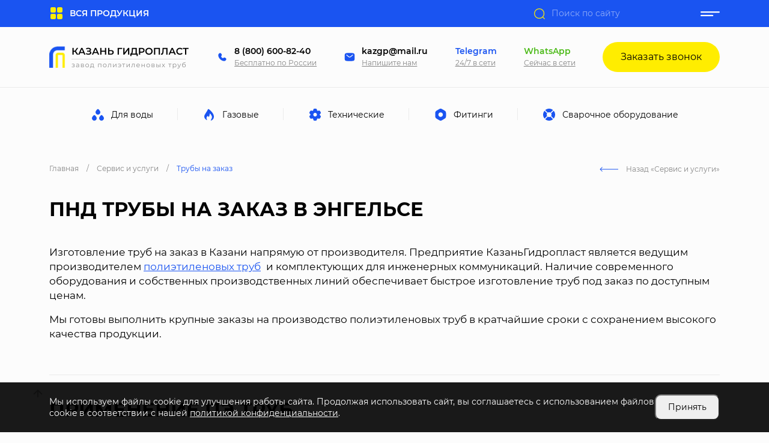

--- FILE ---
content_type: text/html; charset=UTF-8
request_url: https://engels.kazgp.ru/servis-i-uslugi/truby-na-zakaz
body_size: 14439
content:


<!DOCTYPE html>
<html lang="ru">

<head>
    <meta charset="utf-8">
    <meta name="viewport" content="width = device-width, initial-scale=1" />
    <title>
        Производство ПНД труб на заказ в Энгельсе разных диаметров в срок    </title>
    <meta name="description" content="Производство труб полиэтилена низкого давления на заказ в Энгельсе от КазаньГидропласт. Изготовление полиэтиленовых труб по ГОСТ. Строгое соблюдение сроков. Доставка." />
    <meta name="keywords" content="" />


    <meta property="og:locale" content="ru_RU" />
    <meta property="og:title" content="Производство ПНД труб на заказ в Энгельсе разных диаметров в срок">
    <meta property="og:description" content="Производство труб полиэтилена низкого давления на заказ в Энгельсе от КазаньГидропласт. Изготовление полиэтиленовых труб по ГОСТ. Строгое соблюдение сроков. Доставка.">
    <meta property="og:type" content="website">
    <meta property="og:url" content="https://engels.kazgp.ru/servis-i-uslugi/truby-na-zakaz">
    <meta property="og:site_name" content="" />


    <meta property="og:image" content="https://engels.kazgp.ru/uploads/logo.png">
    <meta property="og:image:secure_url" content="https://engels.kazgp.ru/uploads/logo.png" />
    <meta property="og:image:type" content="image/png" />
    <meta property="og:image:width" content="466" />
    <meta property="og:image:height" content="80" />


    <base href="https://engels.kazgp.ru/servis-i-uslugi/truby-na-zakaz" />
    <meta name="image" content="https://engels.kazgp.ru/uploads/logo.png" />
    <link rel="canonical" href="https://engels.kazgp.ru/servis-i-uslugi/truby-na-zakaz" />


    <meta name="apple-mobile-web-app-status-bar-style" content="#ffffff" />
    <meta name="msapplication-navbutton-color" content="#000" />

    <link rel="shortcut icon" href="/uploads/favicon.ico" type="image/x-icon" />
    <link rel="shortcut icon" href="/uploads/favicon.ico" type="image/vnd.microsoft.icon">

    <link rel="apple-touch-icon" sizes="57x57" href="/uploads/icon57x57.png" />
    <link rel="apple-touch-icon" sizes="60x60" href="/uploads/icon60x60.png" />
    <link rel="apple-touch-icon" sizes="72x72" href="/uploads/icon72x72.png" />
    <link rel="apple-touch-icon" sizes="76x76" href="/uploads/icon76x76.png" />
    <link rel="apple-touch-icon" sizes="114x114" href="/uploads/icon114x114.png" />
    <link rel="apple-touch-icon" sizes="120x120" href="/uploads/icon120x120.png" />
    <link rel="apple-touch-icon" sizes="144x144" href="/uploads/icon144x144.png" />
    <link rel="apple-touch-icon" sizes="152x152" href="/uploads/icon152x152.png" />
    <link rel="apple-touch-icon" sizes="180x180" href="/uploads/icon180x180.png" />
    <link rel="icon" type="image/png" sizes="192x192" href="/uploads/icon192x192.png" />
    <link rel="icon" type="image/png" sizes="32x32" href="/uploads/icon32x32.png" />
    <link rel="icon" type="image/png" sizes="36x36" href="/uploads/icon36x36.png" />
    <link rel="icon" type="image/png" sizes="48x48" href="/uploads/icon48x48.png" />
    <link rel="icon" type="image/png" sizes="96x96" href="/uploads/icon96x96.png" />
    <link rel="icon" type="image/png" sizes="16x16" href="/uploads/icon16x16.png" />

    <link rel="manifest" href="/manifest.json">

    <link rel="stylesheet" href="/css/bootstrap/bootstrap.min.css" />
    <link rel="stylesheet" href="/css/main.min.css" />
    <link rel="stylesheet" href="/css/mobile.min.css" />
    <link rel="stylesheet" href="/js/magnific/magnific-popup.css" />

    <link rel="preconnect" href="https://fonts.googleapis.com">
    <link rel="preconnect" href="https://fonts.gstatic.com" crossorigin>
    <link href="https://fonts.googleapis.com/css2?family=Mulish:wght@400;500;600;700;800&display=swap" rel="stylesheet">

    <link rel="preconnect" href="https://fonts.googleapis.com">
    <link rel="preconnect" href="https://fonts.gstatic.com" crossorigin>
    <link href="https://fonts.googleapis.com/css2?family=Unbounded:wght@400;500;600&display=swap" rel="stylesheet">

    <script>
        // Фиксируем событие, когда DOM полностью загружен
        document.addEventListener('DOMContentLoaded', function () {
            document.querySelectorAll('form input[name=recaptcha_response]').forEach(function (input) {
                let randomKey = Array.from(crypto.getRandomValues(new Uint8Array(32)))
                    .map(b => b.toString(16).padStart(2, '0')).join('');
                input.value = randomKey;
            });
        });
    
    </script> 
    <script>
        document.addEventListener('DOMContentLoaded', function () {
            $(".msg-goal").on("click", function () {
                ym('50793127', 'reachGoal', 'msg-goal')
            })
            $(".telefon-goal").on("click", function () {
                ym('50793127', 'reachGoal', 'telefon-goal')
            })
            $(".email-goal").on("click", function () {
                ym('50793127', 'reachGoal', 'email-goal')
            })
            $(".email-goal").on("copy", function () {
                ym('50793127', 'reachGoal', 'email_copy')
            })               
        })
    </script>

    <script type="application/ld+json">
    {
        "@context": "https://schema.org",
        "@type": "LocalBusiness",
        "name": "КазаньГидропласт",
        "url": "https://engels.kazgp.ru/servis-i-uslugi/truby-na-zakaz",
        "logo": "/uploads/icon192x192.png",
        "image": "/uploads/logo.png",
        "description": "Производство труб полиэтилена низкого давления на заказ в Энгельсе от КазаньГидропласт. Изготовление полиэтиленовых труб по ГОСТ. Строгое соблюдение сроков. Доставка.",
        "address": {
            "@type": "PostalAddress",
            "streetAddress": "г. Энгельс",
            "addressLocality": "Энгельс",
            "addressRegion": "Саратовская Область",
            "postalCode": "",
            "addressCountry": ""
        },
        "geo": {
            "@type": "GeoCoordinates",
            "latitude": "51.487469",
            "longitude": "46.121151"
        },
        "openingHours": "Mo-Fr 09:00-20:00",
        "telephone": "8 (800) 600-82-40",
        "priceRange": "$$",
        "contactPoint": {
            "@type": "ContactPoint",
            "telephone": "8 (800) 600-82-40",
            "contactType": "sales"
        }
    }
</script>        <meta name="yandex-verification" content="9cd69808561b22d4" />
<meta name="yandex-verification" content="983f462367685a90" />
<meta name="google-site-verification" content="2oZk0pMx_5LWD8Ct7kuGGE9FusvFf_h0nk5-nJJaGvw" />
<!-- Yandex.Metrika counter -->
<script type="text/javascript" >
   (function(m,e,t,r,i,k,a){m[i]=m[i]||function(){(m[i].a=m[i].a||[]).push(arguments)};
   m[i].l=1*new Date();k=e.createElement(t),a=e.getElementsByTagName(t)[0],k.async=1,k.src=r,a.parentNode.insertBefore(k,a)})
   (window, document, "script", "https://mc.yandex.ru/metrika/tag.js", "ym");

   ym(50793127, "init", {
        clickmap:true,
        trackLinks:true,
        accurateTrackBounce:true,
        webvisor:true,
        trackHash:true   });
</script>
<noscript><div><img src="https://mc.yandex.ru/watch/50793127" style="position:absolute; left:-9999px;" alt="" /></div></noscript>
<!-- /Yandex.Metrika counter -->
<script>
document.addEventListener('DOMContentLoaded', function() {
    // Создаем HTML структуру
    const cookieHtml = `
        <div id="cookie-consent" class="cookie-consent" style="display: none;">
            <div class="container">
                <div class="cookie-content">
                    <div class="cookie-text">Мы используем файлы cookie для улучшения работы сайта. Продолжая использовать сайт, вы соглашаетесь с использованием файлов cookie в соответствии с нашей <a href="/oferta">политикой конфиденциальности</a>.</div>
                    <div class="cookie-buttons">
                        <button id="accept-cookies" class="cookie-btn">Принять</button>
                    </div>
                </div>
            </div>
        </div>
    `;

    // Создаем стили
    const cookieStyles = `
        <style>
            .cookie-consent {
                position: fixed;
                width: 100%;
                bottom: 0;
                left: 0;
                right: 0;
                background: rgba(0,0,0,0.9);
                color: #fff;
                padding: 20px 0;
                z-index: 9999;
            }
            .cookie-content {
                display: flex;
                align-items: center;
                justify-content: space-between;
                gap: 20px;
            }
            .cookie-btn {
                padding: 10px 20px;
                font-size: 14px;
                border-radius: 10px;
            }
            .cookie-text {
                font-size: 14px;
            }
            .cookie-text a {
                color: #fff;
            }
            .cookie-content p {
                margin: 0;
            }
            .cookie-buttons {
                display: flex;
                gap: 10px;
            }
            .btn-secondary {
                background: #6c757d;
            }
            @media screen and (max-width: 992px) {
                .cookie-content {
                    flex-wrap: wrap;
                }
                .cookie-content div {
                    width: 100%;
                }
            }
        </style>
    `;

    // Добавляем HTML и стили на страницу
    document.body.insertAdjacentHTML('beforeend', cookieHtml);
    document.head.insertAdjacentHTML('beforeend', cookieStyles);

    const cookieConsent = document.getElementById('cookie-consent');
    
    // Проверяем наличие выбора пользователя
    const cookieChoice = localStorage.getItem('cookieConsent');
    
    if (!cookieChoice) {
        cookieConsent.style.display = 'block';
    }

    // Обработчик принятия куки
    document.getElementById('accept-cookies').addEventListener('click', function() {
        localStorage.setItem('cookieConsent', 'accepted');
        cookieConsent.style.display = 'none';
        enableCookies();
    });

    // Обработчик отклонения куки
    document.getElementById('reject-cookies').addEventListener('click', function() {
        localStorage.setItem('cookieConsent', 'rejected');
        cookieConsent.style.display = 'none';
        disableCookies();
    });

    // Если пользователь уже сделал выбор, применяем соответствующие настройки
    if (cookieChoice === 'accepted') {
        enableCookies();
    } else if (cookieChoice === 'rejected') {
        disableCookies();
    }

    function enableCookies() {
        document.cookie = "cookiesEnabled=true; path=/; max-age=31536000";
    }

    function disableCookies() {
        console.log('Disable Cookies');
        // Удаляем все существующие куки
        
        document.cookie = "cookiesEnabled=false; path=/; max-age=31536000";

        document.cookie.split(';').forEach(cookie => {
            const eqPos = cookie.indexOf('=');
            const name = eqPos > -1 ? cookie.substring(0, eqPos) : cookie;
            document.cookie = name + '=;expires=Thu, 01 Jan 1970 00:00:00 GMT';
        });
        console.log(document.cookie);
        if(!document.__defineGetter__) {
            Object.defineProperty(document, 'cookie', {
                get: function(){return ''},
                set: function(){return true},
            });
        } else {
            document.__defineGetter__("cookie", function() { return '';} );
            document.__defineSetter__("cookie", function() {} );
        }
    }
});
</script>
        <link rel='stylesheet' href='/modules/mod_feedback/feedback.min.css'/>
<link rel='stylesheet' href='/modules/mod_feedback/datetimepicker/jquery.datetimepicker.css'/>
</head>

<body>
        <div class="progress-bar"></div>
    <div id="to-top"></div>
    <a href="#to-top" class="gotop-bar">
        <div class="button">
            <img src="/uploads/design/totop.svg" alt="Наверх">
        </div>
        <svg viewBox="0 0 32 32">
            <circle r="16" cx="16" cy="16" stroke-dasharray="0 100" class="circle"></circle>
        </svg>
    </a>

    <div class='mobile-menu '>
            <div class="menus">
                <div class="menu-link">
                    <img src="/uploads/design/close.svg" class="close ">
                </div>
                <div class="cat-menu">
                    <div class="mobile-catalog"><a href="/truby-pnd-dlya-vody"><img src="/uploads/design/water.svg" alt="Трубы для воды" title="Трубы для воды"><span>Трубы для воды</span></a>

<div class='down'>
    <a href="/truby-pe-po-gost-18599-dlya-vody"><span>Трубы ПЭ по ГОСТ 18599-2001/ГОСТ Р 70628.2-2023</span></a><a href="/truby-s-ispolzovaniem-pe100-rc-dly-vody"><span>Трубы для водоснабжения с использованием ПЭ100 RC</span></a><a href="/truby-mnogosloynye-dla-vody"><span>Трубы многослойные для воды</span></a><a href="/truby-s-zashchitnoy-obolochkoy-dla-vody"><span>Трубы с защитной оболочкой для воды</span></a>
</div><a href="/truby-pnd-dlya-gaza"><img src="/uploads/design/gas.svg" alt="Трубы для газа" title="Трубы для газа"><span>Трубы для газа</span></a>

<div class='down'>
    <a href="/truby-pe-gost-r-581212-dly-gaza"><span>Трубы ПЭ ГОСТ Р 58121.2-2018</span></a><a href="/truby-s-zashchitnoy-obolochkoy-dla-gaza"><span>Трубы с защитной оболочкой</span></a><a href="/truby-s-ispolzovaniem-pe100-rc-dly-gaza"><span>Трубы для газоснабжения с использованием ПЭ100 RC по ГОСТ Р 58121.2-2018</span></a>
</div><a href="/truby-pnd-tehnicheskie"><img src="/uploads/design/tech.svg" alt="Технические ПНД трубы" title="Технические ПНД трубы"><span>Технические ПНД трубы</span></a>

<div class='down'>
    <a href="/truby-po-gost"><span>Трубы технические по ГОСТ 18599-2001/ГОСТ Р 70628.2-2023</span></a><a href="/truby-po-tu"><span>Трубы безнапорные по ТУ</span></a>
</div><a href="/fitingi"><img src="/uploads/design/fiting.svg" alt="Фитинги для труб" title="Фитинги для труб"><span>Фитинги для труб</span></a>

<div class='down'>
    <a href="/litye-fitingi"><span>Литые фитинги</span></a><a href="/svarnye-fitingi"><span>Сварные фитинги</span></a><a href="/elektrosvarnye-fitingi"><span>Электросварные фитинги</span></a><a href="/flancy-pod-pnd"><span>Фланцы под ПНД</span></a><a href="/nerazemnye-soedineniya-polietilen-stal"><span>Неразъемное соединение ПС</span></a><a href="/zapornaya-armatura"><span>Запорная арматура</span></a><a href="/flancevye-fitingi"><span>Фланцевые фитинги</span></a><a href="/mufta-soedinitelnaya-pnd"><span>Муфты </span></a>
</div><a href="/svarochnoe-oborudovanie-dlya-polietilenovyh-trub"><img src="/uploads/design/svarka.svg" alt="Сварочное оборудование для полиэтиленовых труб" title="Сварочное оборудование для полиэтиленовых труб"><span>Сварочное оборудование для полиэтиленовых труб</span></a>

<div class='down'>
    <a href="/elektromuftovye-apparaty"><span>Электромуфтовые аппараты</span></a><a href="/stykovye-svarochnye-apparaty"><span>Стыковые сварочные аппараты</span></a>
</div></div>                </div>
                <div class="menu">
                    <a href="/" class="">Главная</a><a href="/o-kompanii" class="plus">О заводе</a>
<div class='down'>
    <a href="/proizvodstvo">Производство</a><a href="/nashi-proekty">Проекты компании</a><a href="/sertifikaty-sootvetstviya">Сертификаты</a><a href="/prays">Прайс-листы</a>
</div><a href="/sotrudnichestvo" class="plus">Сотрудничество</a>
<div class='down'>
    <a href="/postavki">Поставки</a><a href="/dilleram">Дилерам</a><a href="/partneram">Партнерам</a><a href="/postavshchikam">Поставщикам</a>
</div><a href="/servis-i-uslugi" class="active plus">Сервис и услуги</a>
<div class='down'>
    <a href="/garantii-na-produkciyu">Гарантии</a><a href="/dostavka">Доставка</a><a href="/servis-i-uslugi/oflancovka-trub">Офланцовка труб</a><a href="/servis-i-uslugi/svarka-polietilenovyh-trub">Сварка труб</a><a href="/montazh">Монтаж труб</a><a href="/servis-i-uslugi/truby-na-zakaz" class="active">Трубы на заказ</a>
</div><a href="/kontakty" class="">Контакты</a>
                </div>
            </div>

    </div>
    <div class="header">
        <div class="container">
            <div class="row align-items-center justify-content-between">
                <div class="col-4  col-md-4 col-lg-4 col-xl-2">
                    <a href="/produkciya" class="catalog-link"><img src="/uploads/design/catalog.svg" alt="Вся продукция" title="Вся продукция">
                        ВСЯ ПРОДУКЦИЯ                    </a>

                </div>
                <div class="col-lg-hide col-12 col-xl-6">
                    <div class="menu drop-menu">
                        <a href="/" class="">Главная</a><a href="/o-kompanii" class="plus">О заводе</a>
<div class='down'>
    <a href="/proizvodstvo">Производство</a><a href="/nashi-proekty">Проекты компании</a><a href="/sertifikaty-sootvetstviya">Сертификаты</a><a href="/prays">Прайс-листы</a>
</div><a href="/sotrudnichestvo" class="plus">Сотрудничество</a>
<div class='down'>
    <a href="/postavki">Поставки</a><a href="/dilleram">Дилерам</a><a href="/partneram">Партнерам</a><a href="/postavshchikam">Поставщикам</a>
</div><a href="/servis-i-uslugi" class="active plus">Сервис и услуги</a>
<div class='down'>
    <a href="/garantii-na-produkciyu">Гарантии</a><a href="/dostavka">Доставка</a><a href="/servis-i-uslugi/oflancovka-trub">Офланцовка труб</a><a href="/servis-i-uslugi/svarka-polietilenovyh-trub">Сварка труб</a><a href="/montazh">Монтаж труб</a><a href="/servis-i-uslugi/truby-na-zakaz" class="active">Трубы на заказ</a>
</div><a href="/kontakty" class="">Контакты</a>
                    </div>
                </div>
                <div class="col-6  col-md-auto col-xl-3">
                    <form action="/search" method="get" class="search-wrapper ishead" data-search="top-search">
                        <div class="close">&#x2715;</div>
                        <input type="text" name="text" class="input form-control" placeholder="Поиск по сайту">
                        <div class="results">
                        </div>
                    </form>
                </div>
                <div class="col-menu col-auto">
                    <div class="menu-link"><img src="/uploads/design/menu.svg" alt="Меню" title="Меню"></div>
                </div>
            </div>
        </div>
    </div>
    
<div class="header2">
    <div class="container">
                <div class="row gy-4 gx-2 align-items-center justify-content-between">
            <div class="col-logo col-md-12 col-12 col-xl-auto col-xxl-auto">
                <a href="/" class="logo">
                    <img src="/uploads/logo.png" alt="КазаньГидропласт" title="КазаньГидропласт">
                </a>

            </div>
            <div class="col-12 col-md-auto col-xl-auto">
                <a href="tel:8 (800) 600-82-40" class="p-link telefon telefon-goal">
                    <img src="/uploads/design/phone.svg" alt="телефон" title="телефон">
                    <div class="values">
                        <div class="val" itemprop="telephone">
                            8 (800) 600-82-40                        </div>
                        <span>
                            Бесплатно по России                        </span>
                    </div>
                </a>
            </div>
            <div class="col-12 col-md-auto col-xl-auto">
                <a href="mailto:kazgp@mail.ru" class="p-link email  email-goal">
                    <img src="/uploads/design/email.svg" alt="почта" title="почта">
                    <div class="values">
                        <div class="val" itemprop="email">
                            kazgp@mail.ru                        </div>
                        <span>
                            Напишите нам                        </span>
                    </div>
                </a>
            </div>
            <div class="col-12 col-md-auto col-xl-auto">
                                <a href="https://t.me/+79625717371" class="p-link telegram msg-goal" target="_blank">
                    <div class="values">
                        <div class="val">
                            Telegram
                        </div>
                        <span>
                            24/7 в сети                        </span>
                    </div>
                </a>
                            </div>
            <div class="col-12 col-md-auto col-xl-auto">
                                <a href="https://api.whatsapp.com/send?phone=79625717371" class="p-link whatsapp msg-goal" target="_blank">
                    <div class="values">
                        <div class="val">
                            WhatsApp
                        </div>
                        <span c>
                            Сейчас в сети                        </span>
                    </div>
                </a>
                            </div>
            <div class="col-12 col-lg-auto col-xl-auto">
                <a href="#form-call" class="btn lower btn-order form-modal">
                    Заказать звонок                </a>
            </div>

        </div>
    </div>
</div>
    <div class="categories-menu">
        <div class="container">
            <div class="row gx-0 justify-content-center align-items-center drop-menu2">
                <div class="col-auto base"><a href="/truby-pnd-dlya-vody"><img src="/uploads/design/water.svg" alt="Для воды" title="Для воды">Для воды<span class="separ"></span></a></div>

<div class='down'>
<div class="container">
    <div class="row">
        <div class="col-3">
    <a href="/truby-pe-po-gost-18599-dlya-vody">
    <div class="image"><img src="/uploads/tovar/odnosloinie_2.webp" alt="Трубы ПЭ по ГОСТ 18599-2001/ГОСТ Р 70628.2-2023" title="Раздел Трубы ПЭ по ГОСТ 18599-2001/ГОСТ Р 70628.2-2023"></div>
    <span>Трубы ПЭ по ГОСТ 18599-2001/ГОСТ Р 70628.2-2023</span>
    </a>
</div><div class="col-3">
    <a href="/truby-s-ispolzovaniem-pe100-rc-dly-vody">
    <div class="image"><img src="/uploads/tovar/odnosloinie_2.webp" alt="Трубы для водоснабжения с использованием ПЭ100 RC" title="Раздел Трубы для водоснабжения с использованием ПЭ100 RC"></div>
    <span>Трубы для водоснабжения с использованием ПЭ100 RC</span>
    </a>
</div><div class="col-3">
    <a href="/truby-mnogosloynye-dla-vody">
    <div class="image"><img src="/uploads/tovar/mnogosloinie_trubi3.webp" alt="Трубы многослойные для воды" title="Раздел Трубы многослойные для воды"></div>
    <span>Трубы многослойные для воды</span>
    </a>
</div><div class="col-3">
    <a href="/truby-s-zashchitnoy-obolochkoy-dla-vody">
    <div class="image"><img src="/uploads/tovar/szashitnoi_2.webp" alt="Трубы с защитной оболочкой для воды" title="Раздел Трубы с защитной оболочкой для воды"></div>
    <span>Трубы с защитной оболочкой для воды</span>
    </a>
</div>
    </div>
    </div>
</div><div class="col-auto base"><a href="/truby-pnd-dlya-gaza"><img src="/uploads/design/gas.svg" alt="Газовые" title="Газовые">Газовые<span class="separ"></span></a></div>

<div class='down'>
<div class="container">
    <div class="row">
        <div class="col-3">
    <a href="/truby-pe-gost-r-581212-dly-gaza">
    <div class="image"><img src="/uploads/tovar/trubi_gaz.webp" alt="Трубы ПЭ ГОСТ Р 58121.2-2018" title="Раздел Трубы ПЭ ГОСТ Р 58121.2-2018"></div>
    <span>Трубы ПЭ ГОСТ Р 58121.2-2018</span>
    </a>
</div><div class="col-3">
    <a href="/truby-s-zashchitnoy-obolochkoy-dla-gaza">
    <div class="image"><img src="/uploads/tovar/trubi_v_obolochke.webp" alt="Трубы с защитной оболочкой" title="Раздел Трубы с защитной оболочкой"></div>
    <span>Трубы с защитной оболочкой</span>
    </a>
</div><div class="col-3">
    <a href="/truby-s-ispolzovaniem-pe100-rc-dly-gaza">
    <div class="image"><img src="/uploads/tovar/trubi_gaz.webp" alt="Трубы для газоснабжения с использованием ПЭ100 RC по ГОСТ Р 58121.2-2018" title="Раздел Трубы для газоснабжения с использованием ПЭ100 RC по ГОСТ Р 58121.2-2018"></div>
    <span>Трубы для газоснабжения с использованием ПЭ100 RC по ГОСТ Р 58121.2-2018</span>
    </a>
</div>
    </div>
    </div>
</div><div class="col-auto base"><a href="/truby-pnd-tehnicheskie"><img src="/uploads/design/tech.svg" alt="Технические" title="Технические">Технические<span class="separ"></span></a></div>

<div class='down'>
<div class="container">
    <div class="row">
        <div class="col-3">
    <a href="/truby-po-gost">
    <div class="image"><img src="/uploads/tovar/odnosloinie_2.webp" alt="Трубы технические по ГОСТ 18599-2001/ГОСТ Р 70628.2-2023" title="Раздел Трубы технические по ГОСТ 18599-2001/ГОСТ Р 70628.2-2023"></div>
    <span>Трубы технические по ГОСТ 18599-2001/ГОСТ Р 70628.2-2023</span>
    </a>
</div><div class="col-3">
    <a href="/truby-po-tu">
    <div class="image"><img src="/uploads/tovar/odnosloinie_2.webp" alt="Трубы безнапорные по ТУ" title="Раздел Трубы безнапорные по ТУ"></div>
    <span>Трубы безнапорные по ТУ</span>
    </a>
</div>
    </div>
    </div>
</div><div class="col-auto base"><a href="/fitingi"><img src="/uploads/design/fiting.svg" alt="Фитинги" title="Фитинги">Фитинги<span class="separ"></span></a></div>

<div class='down'>
<div class="container">
    <div class="row">
        <div class="col-3">
    <a href="/litye-fitingi">
    <div class="image"><img src="/uploads/tovar/litye_fit.webp" alt="Литые фитинги" title="Раздел Литые фитинги"></div>
    <span>Литые фитинги</span>
    </a>
</div><div class="col-3">
    <a href="/svarnye-fitingi">
    <div class="image"><img src="/uploads/tovar/svarniefitingi_1.webp" alt="Сварные фитинги" title="Раздел Сварные фитинги"></div>
    <span>Сварные фитинги</span>
    </a>
</div><div class="col-3">
    <a href="/elektrosvarnye-fitingi">
    <div class="image"><img src="/uploads/tovar/litieFitingi_3.webp" alt="Электросварные фитинги" title="Раздел Электросварные фитинги"></div>
    <span>Электросварные фитинги</span>
    </a>
</div><div class="col-3">
    <a href="/flancy-pod-pnd">
    <div class="image"><img src="/uploads/tovar/fl-st-pl.webp" alt="Фланцы под ПНД" title="Раздел Фланцы под ПНД"></div>
    <span>Фланцы под ПНД</span>
    </a>
</div><div class="col-3">
    <a href="/nerazemnye-soedineniya-polietilen-stal">
    <div class="image"><img src="/uploads/tovar/nerazemnie_soedineniya.webp" alt="Неразъемное соединение ПС" title="Раздел Неразъемное соединение ПС"></div>
    <span>Неразъемное соединение ПС</span>
    </a>
</div><div class="col-3">
    <a href="/zapornaya-armatura">
    <div class="image"><img src="/uploads/tovar/zapornaya_armatura.webp" alt="Запорная арматура" title="Раздел Запорная арматура"></div>
    <span>Запорная арматура</span>
    </a>
</div><div class="col-3">
    <a href="/flancevye-fitingi">
    <div class="image"><img src="/uploads/tovar/flanetsfit.webp" alt="Фланцевые фитинги" title="Раздел Фланцевые фитинги"></div>
    <span>Фланцевые фитинги</span>
    </a>
</div><div class="col-3">
    <a href="/mufta-soedinitelnaya-pnd">
    <div class="image"><img src="/uploads/tovar/mufty.webp" alt="Муфты " title="Раздел Муфты "></div>
    <span>Муфты </span>
    </a>
</div>
    </div>
    </div>
</div><div class="col-auto base"><a href="/svarochnoe-oborudovanie-dlya-polietilenovyh-trub"><img src="/uploads/design/svarka.svg" alt="Сварочное оборудование" title="Сварочное оборудование">Сварочное оборудование<span class="separ"></span></a></div>

<div class='down'>
<div class="container">
    <div class="row">
        <div class="col-3">
    <a href="/elektromuftovye-apparaty">
    <div class="image"><img src="/uploads/tovar/elektromuftovoe1.webp" alt="Электромуфтовые аппараты" title="Раздел Электромуфтовые аппараты"></div>
    <span>Электромуфтовые аппараты</span>
    </a>
</div><div class="col-3">
    <a href="/stykovye-svarochnye-apparaty">
    <div class="image"><img src="/uploads/tovar/svarochnoe_oborudovanie1.webp" alt="Стыковые сварочные аппараты" title="Раздел Стыковые сварочные аппараты"></div>
    <span>Стыковые сварочные аппараты</span>
    </a>
</div>
    </div>
    </div>
</div>
            </div>
        </div>
    </div><div class="container">
    <div class="row gy-4 path-line justify-content-between">
        <div class="col-12 col-lg-8">
            <div class="path">
                

<div class='url' itemscope='' itemtype='http://schema.org/BreadcrumbList' id='breadcrumbs'>
					<span itemscope='' itemprop='itemListElement' itemtype='http://schema.org/ListItem'>
					<a rel='nofollow' itemprop='item' title='Главная' href='/'>
					<span itemprop='name'>Главная</span><meta itemprop='position' content='1'></a></span> <span class='separator'>/</span> 
					<span itemscope='' itemprop='itemListElement' itemtype='http://schema.org/ListItem'>
					<a rel='nofollow' itemprop='item' title='Сервис и услуги' href='/servis-i-uslugi'>
					<span itemprop='name'>Сервис и услуги</span><meta itemprop='position' content='2'></a></span> <span class='separator'>/</span> 
					<span itemscope='' itemprop='itemListElement' itemtype='http://schema.org/ListItem'>
					<a rel='nofollow' itemprop='item' title='Трубы на заказ' href='/servis-i-uslugi/truby-na-zakaz'>
					<span itemprop='name'>Трубы на заказ</span><meta itemprop='position' content='3'></a></span></div>            </div>
        </div>
        <div class="col-12 col-lg-auto">
                        <a href="/servis-i-uslugi" class="back">
                <img src="/uploads/design/arrow-back.svg" alt="Назад" title="Назад">
                Назад «Сервис и услуги»
            </a>
        </div>
    </div>
</div><div class="container">
    <h1 class="title  h1-title">ПНД трубы на заказ в Энгельсе</h1>
</div><div class="service-head">
    <div class="container">
        <div class="content">
            <p>Изготовление труб на заказ в Казани напрямую от производителя. Предприятие КазаньГидропласт является ведущим производителем <a href="/produkciya" title="Полиэтиленовые трубы для воды и газа">полиэтиленовых труб</a> и комплектующих для инженерных коммуникаций. Наличие современного оборудования и собственных производственных линий обеспечивает быстрое изготовление труб под заказ по доступным ценам.</p>
<p>Мы готовы выполнить крупные заказы на производство полиэтиленовых труб в кратчайшие сроки с сохранением высокого качества продукции.</p>        </div>
    </div>
</div>
<div class="service-text">
    <div class="container">
        <h2 class="title h1">
            Применение ПЭ труб        </h2>
        <div class="row gx-4 gy-4">
            <div class="col-12 col-xl-6">
                <div class="image h-100">
                    <img src="/uploads/sotrudnichestvo/trubinazakaz1_66666.webp" alt="Применение ПЭ труб" title="Применение ПЭ труб">
                </div>
            </div>
            <div class="col-12 col-xl-6">
                <div class="content h-100">
                    <h3>Основное применение</h3>
<p>Полиэтиленовые трубы на заказ активно используются при монтаже различных коммуникаций в промышленном секторе и аграрном комплексе:</p>
<ul>
<li>для создания газораспределительных сетей;</li>
<li>для <a href="/montazh" title="Монтаж полиэтиленовых труб">монтажа</a> систем водоснабжения;</li>
<li>для обустройства канализационных коммуникаций.</li>
</ul>                </div>
            </div>
            <div class="col-12 col-xl-6">
                <div class="content h-100">
                    <h3>Где еще применяют</h3>
<p>Заказ труб ПЭ также эффективно используются как защитная оболочка при прокладке подземных коммуникационных линий.</p>                </div>
            </div>
            <div class="col-12 col-xl-6">
                <div class="content h-100">
                    <h3>Сопуствующие товары и услуги</h3>
<p>В дополнение к трубам под заказ производим соединительные элементы, <a href="/fitingi" title="Фитинги для труб">фитинги</a> и оказываем профессиональные услуги по <a href="/servis-i-uslugi/svarka-polietilenovyh-trub" title="Сварка полиэтиленовых труб">сварке</a>.</p>                </div>
            </div>
        </div>
    </div>
</div>
<div class="service-text2">
    <div class="container">
        <h2 class="title h1">
            Выгодные условия работы        </h2>
        <div class="content caption">
            <p>Производственный комплекс компании позволяет выпускать полный ассортимент <a href="/produkciya" title="ПНД трубы для воды и газа">ПНД труб</a> по индивидуальным заказам. Мы разработали гибкую систему скидок, зависящую от объема закупки.</p>        </div>
        <div class="image h-100">
            <img src="/uploads/sotrudnichestvo/trubinazakaz1_44444.webp" alt="Выгодные условия работы" title="Выгодные условия работы">
        </div>

        <div class="row gy-4 text">
            <div class="col-12 col-xl-6">
                <div class="content h-100">
                    <h3>Запас продукции на складе</h3>
<p>Поддерживаем в постоянном наличии резерв более 1500 тонн изделий, что позволяет осуществлять моментальную отгрузку сразу после проведения оплаты.</p>                </div>
            </div>
            <div class="col-12 col-xl-6">
                <div class="content h-100">
                    <h3>Соотвествие стандартам</h3>
<p>Каждое изделие сертифицировано, соответствует требованиям ГОСТ и ТУ, комплектуется техническим паспортом.</p>                </div>
            </div>
        </div>
    </div>
</div>
<div class="service-text3">
    <div class="container">
        <h2 class="title h1">
            Заказ и доставка полиэтиленовых труб в Энгельсе        </h2>
        <div class="content caption">
            <p><a href="/dostavka" title="Доставка полиэтиленовых труб и фитингов">Доставку</a> по всей России мы осуществляем с помощью собственного логистического центра, а также отправляем готовую продукцию в любой регион России надежными перевозчиками. Будем рады долгосрочному сотрудничеству!</p>        </div>
        <div class="row">
            <div class="col-12 col-xl-6">
                <div class="image h-100">
                    <img src="/uploads/sotrudnichestvo/trubinazakaz2_11112.webp" alt="Применение ПЭ труб" title="Применение ПЭ труб">
                </div>
            </div>
            <div class="col-12 col-xl-6">
                <div class="text">
                    <div class="content ">
                        <h3>Как сделать заказ в Энгельсе</h3>
<p>Заказать <a href="/produkciya" title="Полиэтиленовые трубы для воды и газа">полиэтиленовые трубы</a>, <a href="/fitingi" title="Фитинги для труб">фитинги</a> к ним или получить консультацию о других наших услугах вы можете по любому удобному каналу связи:</p>
<ul>
<li>по телефону <a href="tel:8 (800) 600-82-40">8 (800) 600-82-40</a>;</li>
<li>по электронной почте <a href="mailto:kazgp@mail.ru">kazgp@mail.ru</a>;</li>
<li><a href="#form-call" class="btn lower btn-order form-modal">Заказать звонок </a> у нас на сайте.</li>
</ul>
<p>Менеджер на основе вашей информации составит коммерческое предложение с наиболее оптимальными условиями работы.</p>                    </div>
                                                        </div>
            </div>
        </div>
    </div>
</div>
<div class="container">
    <div class="regions-list" style="background-image: url(/uploads/bg/regions.webp);">
        <h2 class="title h1">
            Регионы монтажных работ        </h2>
        <div class="content caption">
            Работы по монтажу трубопроводов выполняем в нескольких регионах России.        </div>
        <div class="row gx-4 gy-4 justify-content-center list">
                        <div class="col-auto col-xl-auto">
                <div class="item">

                    Краснодарский край
                </div>
            </div>
                        <div class="col-auto col-xl-auto">
                <div class="item">

                    Саратовская область
                </div>
            </div>
                        <div class="col-auto col-xl-auto">
                <div class="item">

                    Самарская область
                </div>
            </div>
                        <div class="col-auto col-xl-auto">
                <div class="item">

                    Владимирская область
                </div>
            </div>
                        <div class="col-auto col-xl-auto">
                <div class="item">

                    Москва
                </div>
            </div>
                        <div class="col-auto col-xl-auto">
                <div class="item">

                    Московская область
                </div>
            </div>
                        <div class="col-auto col-xl-auto">
                <div class="item">

                    Нижневартовск
                </div>
            </div>
                    </div>
    </div>
</div>

<div class="form-consult box">
    <div class="container">
        <h2 class="h1 title">Остались вопросы?</h2>
        <div class="caption content">Наши специалисты с радостью проконсультируют Вас и подберут нужное решение для Вас.</div>
        
<div class="header2">
    <div class="container">
                <div class="row gy-4 gx-2 align-items-center justify-content-between">
            <div class="col-logo col-md-12 col-12 col-xl-auto col-xxl-auto">
                <a href="/" class="logo">
                    <img src="/uploads/logo.png" alt="КазаньГидропласт" title="КазаньГидропласт">
                </a>

            </div>
            <div class="col-12 col-md-auto col-xl-auto">
                <a href="tel:8 (800) 600-82-40" class="p-link telefon telefon-goal">
                    <img src="/uploads/design/phone.svg" alt="телефон" title="телефон">
                    <div class="values">
                        <div class="val" itemprop="telephone">
                            8 (800) 600-82-40                        </div>
                        <span>
                            Бесплатно по России                        </span>
                    </div>
                </a>
            </div>
            <div class="col-12 col-md-auto col-xl-auto">
                <a href="mailto:kazgp@mail.ru" class="p-link email  email-goal">
                    <img src="/uploads/design/email.svg" alt="почта" title="почта">
                    <div class="values">
                        <div class="val" itemprop="email">
                            kazgp@mail.ru                        </div>
                        <span>
                            Напишите нам                        </span>
                    </div>
                </a>
            </div>
            <div class="col-12 col-md-auto col-xl-auto">
                                <a href="https://t.me/+79625717371" class="p-link telegram msg-goal" target="_blank">
                    <div class="values">
                        <div class="val">
                            Telegram
                        </div>
                        <span>
                            24/7 в сети                        </span>
                    </div>
                </a>
                            </div>
            <div class="col-12 col-md-auto col-xl-auto">
                                <a href="https://api.whatsapp.com/send?phone=79625717371" class="p-link whatsapp msg-goal" target="_blank">
                    <div class="values">
                        <div class="val">
                            WhatsApp
                        </div>
                        <span c>
                            Сейчас в сети                        </span>
                    </div>
                </a>
                            </div>
            <div class="col-12 col-lg-auto col-xl-auto">
                <a href="#form-call" class="btn lower btn-order form-modal">
                    Заказать звонок                </a>
            </div>

        </div>
    </div>
</div>
        <div class="form-open">
	<div class="container">
		<div id="form-open" class="feedback">
			<div class="title h1" data-default="Заказать консультацию">
				Заказать консультацию			</div>
			<div class="desc" data-default="Бесплатная консультация по нашим услугам">
				Бесплатная консультация по нашим услугам			</div>
			<form class="feedback_form" id="feedback_form-open" enctype="multipart/form-data" method="POST"
				action="/ajax/mod-mod_feedback/send-message">
								<div class="row">
					<div class="col-12 col-xl-6">
						<div class="row">
							<div class="col-12 col-xl-6">
								<div class=" input_string input-box">
<label>
    <span>Имя</span>
    <input name="value[fio]" autocomplete="off" type="text" placeholder="Имя" value="" class="input form-control"/>
    <input name="label[fio]" type="hidden" value="Имя" class="input"/>
    <input name="type[fio]" type="hidden" value="input_string"/>
    </lable>
</div>
							</div>
							<div class="col-12 col-xl-6">
								<div class="input_require input_telefon input-box" >
	<label>
	    <span>Телефон</span>
	   	<input name="value[telefon]" autocomplete="off" type="tel" placeholder="+7(___) ___-__-__" value="" class="input form-control telefon"/>
		<input name="label[telefon]" type="hidden" value="Телефон" class="input"/>
		<input name="type[telefon]" type="hidden" value="input_telefon"/>
		<span class="err_msg"></span>		<span class="required">*</span>	</label>
</div>
							</div>
							<div class="col-12 col-xl-6">
								<div class=" input_email input-box">
	<label>
	    <span>E-mail</span>
	   	<input name="value[email]" autocomplete="new-password" placeholder="Ваша почта" type="search" value="" class="input form-control"/>
		<input name="label[email]" type="hidden" value="E-mail" class=""/>
    	<input name="type[email]" type="hidden" value="input_email"/>		
						
	</label>
</div>
							</div>
							<div class="col-12 col-xl-6">
								<div class=" input_file input-box">
<label>
    <span>Прикрепить файл</span>
    <input name="value[file]" type="file" placeholder="Прикрепить файл" value="" class="input form-control"/>
    <div class="file-name">Прикрепить файл</div>
    <input name="label[file]" type="hidden" value="Прикрепить файл" class="input"/>
    <input name="type[file]" type="hidden" value="input_file"/>
    </lable>
</div>
							</div>
						</div>
					</div>
					<div class="col-12 col-xl-6">
						<div class=" input_text input-box">
	<label>
	    <span>Сообщение</span>
		<textarea name="value[msg]" cols="" rows="" placeholder="Сообщение" class="input form-control textarea"></textarea>
		<input name="label[msg]" type="hidden" value="Сообщение" class="input"/>
		<input name="type[msg]" type="hidden" value="input_text"/>
	</label>
</div>
					</div>
				</div>


				<div class="row  ">
					<div class="col-12 col-xl-6">
						<div class="btn-line">
							<div class="row align-items-center">
								<div class="col-12 col-xl-6">
									<span class="feedback_button btn">
										Отправить									</span>
								</div>
								<div class="col-12 col-xl-6">
									<div class="formabout">
										<input type="checkbox" class="policy-checkbox" required>
										<div class="about-text">
											Отправляя заявку, вы соглашаетесь на обработку <a href="/oferta"
												target="_blank">персональных данных</a>
										</div>
									</div>
								</div>
							</div>
						</div>
					</div>
				</div>


				<input name="bx24trace" type="hidden" value="" class="bx24trace" />
				<input name="recaptcha_response" type="hidden" value="" />
				<input name="form" type="hidden" value="" />
				<input name="url" type="hidden" value="/servis-i-uslugi/truby-na-zakaz" />
				<input name="page_id" type="hidden" value="3551" />
				<input name="info" type="hidden" value="" class="form_info" />
				<input name="mod" type="hidden" value="form-open" />
				<input name="target_id" type="hidden" value="" />

			</form>

			<div class="results">
				<div class="loading">Идет отправка...</div>
				<div class="result"></div>
			</div>
		</div>
	</div>
</div>
    </div>
</div><div class="footer box" itemscope="" itemtype="http://schema.org/LocalBusiness">
    <div class="line">
        <div class="container">
            
<div class="header2">
    <div class="container">
                <div class="row gy-4 gx-2 align-items-center justify-content-between">
            <div class="col-logo col-md-12 col-12 col-xl-auto col-xxl-auto">
                <a href="/" class="logo">
                    <img src="/uploads/logo.png" alt="КазаньГидропласт" title="КазаньГидропласт">
                </a>

            </div>
            <div class="col-12 col-md-auto col-xl-auto">
                <a href="tel:8 (800) 600-82-40" class="p-link telefon telefon-goal">
                    <img src="/uploads/design/phone.svg" alt="телефон" title="телефон">
                    <div class="values">
                        <div class="val" itemprop="telephone">
                            8 (800) 600-82-40                        </div>
                        <span>
                            Бесплатно по России                        </span>
                    </div>
                </a>
            </div>
            <div class="col-12 col-md-auto col-xl-auto">
                <a href="mailto:kazgp@mail.ru" class="p-link email  email-goal">
                    <img src="/uploads/design/email.svg" alt="почта" title="почта">
                    <div class="values">
                        <div class="val" itemprop="email">
                            kazgp@mail.ru                        </div>
                        <span>
                            Напишите нам                        </span>
                    </div>
                </a>
            </div>
            <div class="col-12 col-md-auto col-xl-auto">
                                <a href="https://t.me/+79625717371" class="p-link telegram msg-goal" target="_blank">
                    <div class="values">
                        <div class="val">
                            Telegram
                        </div>
                        <span>
                            24/7 в сети                        </span>
                    </div>
                </a>
                            </div>
            <div class="col-12 col-md-auto col-xl-auto">
                                <a href="https://api.whatsapp.com/send?phone=79625717371" class="p-link whatsapp msg-goal" target="_blank">
                    <div class="values">
                        <div class="val">
                            WhatsApp
                        </div>
                        <span c>
                            Сейчас в сети                        </span>
                    </div>
                </a>
                            </div>
            <div class="col-12 col-lg-auto col-xl-auto">
                <a href="#form-call" class="btn lower btn-order form-modal">
                    Заказать звонок                </a>
            </div>

        </div>
    </div>
</div>
        </div>
    </div>
    <div class="container">
        <div class="row menus">
            <div class="col-12 col-xl-3">
                <div class="menu">
                    <div class="name h3">Меню</div>
                    <a href="/">Главная</a><a href="/o-kompanii">О заводе</a><a href="/sotrudnichestvo">Сотрудничество</a><a href="/servis-i-uslugi" class="active">Сервис и услуги</a><a href="/kontakty">Контакты</a>
                </div>                
            </div>
            <div class="col-12 col-xl-3">
                <div class="menu">
                    <div class="name h3">Фитинги</div>
                    <a href="/litye-fitingi">Литые фитинги</a><a href="/svarnye-fitingi">Сварные фитинги</a><a href="/elektrosvarnye-fitingi">Электросварные фитинги</a><a href="/flancy-pod-pnd">Фланцы под ПНД</a><a href="/nerazemnye-soedineniya-polietilen-stal">Неразъемное соединение ПС</a><a href="/flancevye-fitingi">Фланцевые фитинги</a><a href="/mufta-soedinitelnaya-pnd">Муфты </a><a href="/zapornaya-armatura">Запорная арматура</a>
   
                </div>                                
            </div>
            <div class="col-12 col-xl-3">
                <div class="menu">
                    <div class="name h3">Полиэтиновые трубы ПНД</div>
                    <a href="/truby-pnd-dlya-vody">Трубы для воды</a><a href="/truby-pnd-dlya-gaza">Трубы для газа</a><a href="/truby-pnd-tehnicheskie">Технические ПНД трубы</a>
                </div>                                
            </div>
            <div class="col-12 col-xl-3">
                <div class="menu">
                    <div class="name h3">Сварочное оборудование</div>
                    <a href="/elektromuftovye-apparaty">Электромуфтовые аппараты</a><a href="/stykovye-svarochnye-apparaty">Стыковые сварочные аппараты</a>
                </div>                                
            </div>
        </div>
    </div>
    <div class="container">
        <div class="bottom">
            <div class="row justify-content-between align-items-center">
                <div class="col-12 col-xl-4">
                    <div class="adress" itemprop="address" itemscope itemtype="http://schema.org/PostalAddress">
                        <img src="/uploads/design/map.svg" alt="Карта" title="Карта">
                        г. Энгельс                    </div>
                                          
                </div>
                <div class="col-12 col-xl-4">
                    <div class="rekvizit">
                        ИНН: 1633007809, 
КПП: 163301001, 
ОГРН: 1181690052741, 
Расчетный счет: 40702810462000035238 в Отделение Банк Татарстан №8610 ПАО Сбербанк, 
К/С: 30101810600000000603, 
БИК: 049205603                    </div>
                </div>
                <div class="col-12 col-xl-auto">
                    <div class="worktime">
                        <img src="/uploads/design/time.svg" alt="Время работы" title="Время работы">
                        ПН-ПТ: 08:00-17:00<br>
СБ-ВС: Выходной                    </div>
                    <time itemprop="openingHours" datetime="Mo-Fr 09:00-20:00"></time>
                </div>
            </div>
        </div>
    </div>

</div>

<div class="footer-end">
    <div class="container">
        <div class="hr"></div>
        <div class="wrapper">
            <div class="row gy-2 justify-content-center justify-content-lg-between">
                <div class="col-auto col-lg-auto">
                    <div class="company font2">
                        ООО «Казань Гидропласт» ©2024                    </div>
                </div>
                <div class="col-auto col-lg-auto">
                    <a href="/oferta" class="oferta" target="_blank">Политика конфиденциальности</a>
                </div>
                <div class="col-auto col-lg-auto">
                        <a href="https://mandarin5.ru" class="made" target="_blank">Сайт разработан в Мандарин</a>
                </div>
            </div>
        </div>
    </div>
</div>
	<div id="form-call" class="feedback modal-form white-popup mfp-hide zoom-anim-dialog">
		<div class="title h2" data-default="Заказать звонок"></div>
		<div class="desc" data-default="Заполните короткую форму, и менеджеры оперативно свяжутся с Вами!"></div>
			<form class="feedback_form" id="feedback_form-call" enctype="multipart/form-data" method="POST" action="/ajax/mod-mod_feedback/send-message">
		<div class="input_require input_telefon input-box" >
	<label>
	    <span>Телефон</span>
	   	<input name="value[telefon]" autocomplete="off" type="tel" placeholder="+7(___) ___-__-__" value="" class="input form-control telefon"/>
		<input name="label[telefon]" type="hidden" value="Телефон" class="input"/>
		<input name="type[telefon]" type="hidden" value="input_telefon"/>
		<span class="err_msg"></span>		<span class="required">*</span>	</label>
</div>
		<input name="bx24trace" type="hidden" value="" class="bx24trace"/>
		<input name="recaptcha_response" type="hidden" value=""/>
		<input name="form" type="hidden" value=""/>
		<input name="url" type="hidden" value="/servis-i-uslugi/truby-na-zakaz"/>
		<input name="page_id" type="hidden" value="3551" />
		<input name="info" type="hidden" value="" class="form_info"/>
		<input name="mod" type="hidden" value="form-call"/>
		<input name="target_id" type="hidden" value=""/>
		<span class="feedback_button btn lower"><div class="caption" data-default="Отправить">Отправить</div></span>
		<div class="formabout">
			<input type="checkbox" class="policy-checkbox" required>
			<div class="about-text">
				Отправляя заявку, вы соглашаетесь на обработку <a href="/oferta"
					target="_blank">персональных данных</a>
			</div>
		</div>
	</form>

	<div class="results">
		<div class="loading">Идет отправка...</div>
		<div class="result"></div>
	</div>
	</div>
	<div id="form-consult" class="feedback modal-form white-popup mfp-hide zoom-anim-dialog">
		<div class="title h2" data-default="Бесплатаная Консультация"></div>
		<div class="desc" data-default=""></div>
			<form class="feedback_form" id="feedback_form-consult" enctype="multipart/form-data" method="POST" action="/ajax/mod-mod_feedback/send-message">
		<div class="input_require input_telefon input-box" >
	<label>
	    <span>Телефон</span>
	   	<input name="value[telefon]" autocomplete="off" type="tel" placeholder="+7(___) ___-__-__" value="" class="input form-control telefon"/>
		<input name="label[telefon]" type="hidden" value="Телефон" class="input"/>
		<input name="type[telefon]" type="hidden" value="input_telefon"/>
		<span class="err_msg"></span>		<span class="required">*</span>	</label>
</div>
<div class=" input_email input-box">
	<label>
	    <span> Почта</span>
	   	<input name="value[email]" autocomplete="new-password" placeholder="Ваша почта" type="search" value="" class="input form-control"/>
		<input name="label[email]" type="hidden" value=" Почта" class=""/>
    	<input name="type[email]" type="hidden" value="input_email"/>		
						
	</label>
</div>
<div class=" input_text input-box">
	<label>
	    <span>Сообщение</span>
		<textarea name="value[text]" cols="" rows="" placeholder="Сообщение" class="input form-control textarea"></textarea>
		<input name="label[text]" type="hidden" value="Сообщение" class="input"/>
		<input name="type[text]" type="hidden" value="input_text"/>
	</label>
</div>
		<input name="bx24trace" type="hidden" value="" class="bx24trace"/>
		<input name="recaptcha_response" type="hidden" value=""/>
		<input name="form" type="hidden" value=""/>
		<input name="url" type="hidden" value="/servis-i-uslugi/truby-na-zakaz"/>
		<input name="page_id" type="hidden" value="3551" />
		<input name="info" type="hidden" value="" class="form_info"/>
		<input name="mod" type="hidden" value="form-consult"/>
		<input name="target_id" type="hidden" value=""/>
		<span class="feedback_button btn"><div class="caption" data-default="Отправить">Отправить</div></span>
		<div class="formabout">
			<input type="checkbox" class="policy-checkbox" required>
			<div class="about-text">
				Отправляя заявку, вы соглашаетесь на обработку <a href="/oferta"
					target="_blank">персональных данных</a>
			</div>
		</div>
	</form>

	<div class="results">
		<div class="loading">Идет отправка...</div>
		<div class="result"></div>
	</div>
	</div>
	<div id="form-tender" class="feedback modal-form white-popup mfp-hide zoom-anim-dialog">
		<div class="title h2" data-default="Пригласить на тендер"></div>
		<div class="desc" data-default="Заполните форму ниже и мы свяжемся с вами "></div>
			<form class="feedback_form" id="feedback_form-tender" enctype="multipart/form-data" method="POST" action="/ajax/mod-mod_feedback/send-message">
		<div class="input_require input_telefon input-box" >
	<label>
	    <span>Телефон</span>
	   	<input name="value[telefon]" autocomplete="off" type="tel" placeholder="+7(___) ___-__-__" value="" class="input form-control telefon"/>
		<input name="label[telefon]" type="hidden" value="Телефон" class="input"/>
		<input name="type[telefon]" type="hidden" value="input_telefon"/>
		<span class="err_msg"></span>		<span class="required">*</span>	</label>
</div>
<div class=" input_email input-box">
	<label>
	    <span>E-mail</span>
	   	<input name="value[email]" autocomplete="new-password" placeholder="Ваша почта" type="search" value="" class="input form-control"/>
		<input name="label[email]" type="hidden" value="E-mail" class=""/>
    	<input name="type[email]" type="hidden" value="input_email"/>		
						
	</label>
</div>
<div class=" input_text input-box">
	<label>
	    <span>Сообщение</span>
		<textarea name="value[msg]" cols="" rows="" placeholder="Сообщение" class="input form-control textarea"></textarea>
		<input name="label[msg]" type="hidden" value="Сообщение" class="input"/>
		<input name="type[msg]" type="hidden" value="input_text"/>
	</label>
</div>
<div class=" input_file input-box">
<label>
    <span>Прикрепить файл</span>
    <input name="value[file]" type="file" placeholder="Прикрепить файл" value="" class="input form-control"/>
    <div class="file-name">Прикрепить файл</div>
    <input name="label[file]" type="hidden" value="Прикрепить файл" class="input"/>
    <input name="type[file]" type="hidden" value="input_file"/>
    </lable>
</div>
		<input name="bx24trace" type="hidden" value="" class="bx24trace"/>
		<input name="recaptcha_response" type="hidden" value=""/>
		<input name="form" type="hidden" value=""/>
		<input name="url" type="hidden" value="/servis-i-uslugi/truby-na-zakaz"/>
		<input name="page_id" type="hidden" value="3551" />
		<input name="info" type="hidden" value="" class="form_info"/>
		<input name="mod" type="hidden" value="form-tender"/>
		<input name="target_id" type="hidden" value=""/>
		<span class="feedback_button btn"><div class="caption" data-default="Пригласить">Пригласить</div></span>
		<div class="formabout">
			<input type="checkbox" class="policy-checkbox" required>
			<div class="about-text">
				Отправляя заявку, вы соглашаетесь на обработку <a href="/oferta"
					target="_blank">персональных данных</a>
			</div>
		</div>
	</form>

	<div class="results">
		<div class="loading">Идет отправка...</div>
		<div class="result"></div>
	</div>
	</div>
	<div id="form-order" class="feedback modal-form white-popup mfp-hide zoom-anim-dialog">
		<div class="title h2" data-default="Заказать"></div>
		<div class="desc" data-default=""></div>
			<form class="feedback_form" id="feedback_form-order" enctype="multipart/form-data" method="POST" action="/ajax/mod-mod_feedback/send-message">
		<div class="input_require input_telefon input-box" >
	<label>
	    <span>Телефон</span>
	   	<input name="value[telefon]" autocomplete="off" type="tel" placeholder="+7(___) ___-__-__" value="" class="input form-control telefon"/>
		<input name="label[telefon]" type="hidden" value="Телефон" class="input"/>
		<input name="type[telefon]" type="hidden" value="input_telefon"/>
		<span class="err_msg"></span>		<span class="required">*</span>	</label>
</div>
<div class=" input_email input-box">
	<label>
	    <span> Почта</span>
	   	<input name="value[email]" autocomplete="new-password" placeholder="Ваша почта" type="search" value="" class="input form-control"/>
		<input name="label[email]" type="hidden" value=" Почта" class=""/>
    	<input name="type[email]" type="hidden" value="input_email"/>		
						
	</label>
</div>
<div class=" input_text input-box">
	<label>
	    <span>Комментарий к заказу</span>
		<textarea name="value[text]" cols="" rows="" placeholder="Комментарий к заказу" class="input form-control textarea"></textarea>
		<input name="label[text]" type="hidden" value="Комментарий к заказу" class="input"/>
		<input name="type[text]" type="hidden" value="input_text"/>
	</label>
</div>
		<input name="bx24trace" type="hidden" value="" class="bx24trace"/>
		<input name="recaptcha_response" type="hidden" value=""/>
		<input name="form" type="hidden" value=""/>
		<input name="url" type="hidden" value="/servis-i-uslugi/truby-na-zakaz"/>
		<input name="page_id" type="hidden" value="3551" />
		<input name="info" type="hidden" value="" class="form_info"/>
		<input name="mod" type="hidden" value="form-order"/>
		<input name="target_id" type="hidden" value=""/>
		<span class="feedback_button btn"><div class="caption" data-default="Заказать">Заказать</div></span>
		<div class="formabout">
			<input type="checkbox" class="policy-checkbox" required>
			<div class="about-text">
				Отправляя заявку, вы соглашаетесь на обработку <a href="/oferta"
					target="_blank">персональных данных</a>
			</div>
		</div>
	</form>

	<div class="results">
		<div class="loading">Идет отправка...</div>
		<div class="result"></div>
	</div>
	</div>
	<div id="form-price" class="feedback modal-form white-popup mfp-hide zoom-anim-dialog">
		<div class="title h2" data-default="Получить прайс лист"></div>
		<div class="desc" data-default="Заполните короткую форму, и менеджеры оперативно направят ответ на вашу заявку"></div>
			<form class="feedback_form" id="feedback_form-price" enctype="multipart/form-data" method="POST" action="/ajax/mod-mod_feedback/send-message">
		<div class="input_require input_telefon input-box" >
	<label>
	    <span>Телефон</span>
	   	<input name="value[telefon]" autocomplete="off" type="tel" placeholder="+7(___) ___-__-__" value="" class="input form-control telefon"/>
		<input name="label[telefon]" type="hidden" value="Телефон" class="input"/>
		<input name="type[telefon]" type="hidden" value="input_telefon"/>
		<span class="err_msg"></span>		<span class="required">*</span>	</label>
</div>
<div class=" input_email input-box">
	<label>
	    <span>E-mail</span>
	   	<input name="value[email]" autocomplete="new-password" placeholder="Ваша почта" type="search" value="" class="input form-control"/>
		<input name="label[email]" type="hidden" value="E-mail" class=""/>
    	<input name="type[email]" type="hidden" value="input_email"/>		
						
	</label>
</div>
		<input name="bx24trace" type="hidden" value="" class="bx24trace"/>
		<input name="recaptcha_response" type="hidden" value=""/>
		<input name="form" type="hidden" value=""/>
		<input name="url" type="hidden" value="/servis-i-uslugi/truby-na-zakaz"/>
		<input name="page_id" type="hidden" value="3551" />
		<input name="info" type="hidden" value="" class="form_info"/>
		<input name="mod" type="hidden" value="form-price"/>
		<input name="target_id" type="hidden" value=""/>
		<span class="feedback_button btn"><div class="caption" data-default="Отправить">Отправить</div></span>
		<div class="formabout">
			<input type="checkbox" class="policy-checkbox" required>
			<div class="about-text">
				Отправляя заявку, вы соглашаетесь на обработку <a href="/oferta"
					target="_blank">персональных данных</a>
			</div>
		</div>
	</form>

	<div class="results">
		<div class="loading">Идет отправка...</div>
		<div class="result"></div>
	</div>
	</div>

<div class="city-wrapper">
    <div class="main-box">
        <div class="close">&#x2715</div>

        <div class="row">
            <div class="col-6 col-md-5">
                <div class="left">
                    <div class="search">
                        <div class="h6 caption">Поиск города</div>
                        <input type="text" class="form-control">
                    </div>
                    <div class="list">
                        <div class='region'><div class='sub-title'>Адыгея Республика</div><a href='https://kazgp.ru/servis-i-uslugi/truby-na-zakaz?from=clear' class='link'>Майкоп</a></div><div class='region'><div class='sub-title'>Алтайский Край</div><a href='https://kazgp.ru/servis-i-uslugi/truby-na-zakaz?from=clear' class='link'>Барнаул</a><a href='https://kazgp.ru/servis-i-uslugi/truby-na-zakaz?from=clear' class='link'>Бийск</a><a href='https://kazgp.ru/servis-i-uslugi/truby-na-zakaz?from=clear' class='link'>Рубцовск</a></div><div class='region'><div class='sub-title'>Амурская Область</div><a href='https://kazgp.ru/servis-i-uslugi/truby-na-zakaz?from=clear' class='link'>Благовещенск</a></div><div class='region'><div class='sub-title'>Амурская область</div><a href='https://kazgp.ru/servis-i-uslugi/truby-na-zakaz?from=clear' class='link'>Благовещенск</a></div><div class='region'><div class='sub-title'>Архангельская Область</div><a href='https://kazgp.ru/servis-i-uslugi/truby-na-zakaz?from=clear' class='link'>Архангельск</a><a href='https://kazgp.ru/servis-i-uslugi/truby-na-zakaz?from=clear' class='link'>Северодвинск</a></div><div class='region'><div class='sub-title'>Астраханская Область</div><a href='https://kazgp.ru/servis-i-uslugi/truby-na-zakaz?from=clear' class='link'>Астрахань</a></div><div class='region'><div class='sub-title'>Башкортостан Республика</div><a href='https://kazgp.ru/servis-i-uslugi/truby-na-zakaz?from=clear' class='link'>Уфа</a><a href='https://kazgp.ru/servis-i-uslugi/truby-na-zakaz?from=clear' class='link'>Стерлитамак</a><a href='https://kazgp.ru/servis-i-uslugi/truby-na-zakaz?from=clear' class='link'>Салават</a><a href='https://kazgp.ru/servis-i-uslugi/truby-na-zakaz?from=clear' class='link'>Нефтекамск</a><a href='https://kazgp.ru/servis-i-uslugi/truby-na-zakaz?from=clear' class='link'>Октябрьский</a></div><div class='region'><div class='sub-title'>Белгородская Область</div><a href='https://kazgp.ru/servis-i-uslugi/truby-na-zakaz?from=clear' class='link'>Белгород</a><a href='https://kazgp.ru/servis-i-uslugi/truby-na-zakaz?from=clear' class='link'>Старый Оскол</a></div><div class='region'><div class='sub-title'>Брянская Область</div><a href='https://kazgp.ru/servis-i-uslugi/truby-na-zakaz?from=clear' class='link'>Брянск</a></div><div class='region'><div class='sub-title'>Бурятия Республика</div><a href='https://kazgp.ru/servis-i-uslugi/truby-na-zakaz?from=clear' class='link'>Улан-Удэ</a></div><div class='region'><div class='sub-title'>Владимирская Область</div><a href='https://kazgp.ru/servis-i-uslugi/truby-na-zakaz?from=clear' class='link'>Владимир</a><a href='https://kazgp.ru/servis-i-uslugi/truby-na-zakaz?from=clear' class='link'>Ковров</a><a href='https://kazgp.ru/servis-i-uslugi/truby-na-zakaz?from=clear' class='link'>Муром</a></div><div class='region'><div class='sub-title'>Волгоградская Область</div><a href='https://kazgp.ru/servis-i-uslugi/truby-na-zakaz?from=clear' class='link'>Волгоград</a><a href='https://kazgp.ru/servis-i-uslugi/truby-na-zakaz?from=clear' class='link'>Волжский</a><a href='https://kazgp.ru/servis-i-uslugi/truby-na-zakaz?from=clear' class='link'>Камышин</a></div><div class='region'><div class='sub-title'>Вологодская Область</div><a href='https://kazgp.ru/servis-i-uslugi/truby-na-zakaz?from=clear' class='link'>Череповец</a><a href='https://kazgp.ru/servis-i-uslugi/truby-na-zakaz?from=clear' class='link'>Вологда</a></div><div class='region'><div class='sub-title'>Воронежская Область</div><a href='https://kazgp.ru/servis-i-uslugi/truby-na-zakaz?from=clear' class='link'>Воронеж</a></div><div class='region'><div class='sub-title'>Дагестан Республика</div><a href='https://kazgp.ru/servis-i-uslugi/truby-na-zakaz?from=clear' class='link'>Махачкала</a><a href='https://kazgp.ru/servis-i-uslugi/truby-na-zakaz?from=clear' class='link'>Хасавюрт</a><a href='https://kazgp.ru/servis-i-uslugi/truby-na-zakaz?from=clear' class='link'>Дербент</a><a href='https://kazgp.ru/servis-i-uslugi/truby-na-zakaz?from=clear' class='link'>Каспийск</a></div><div class='region'><div class='sub-title'>ДНР</div><a href='https://kazgp.ru/servis-i-uslugi/truby-na-zakaz?from=clear' class='link'>Донецк</a><a href='https://kazgp.ru/servis-i-uslugi/truby-na-zakaz?from=clear' class='link'>Мариуполь</a><a href='https://kazgp.ru/servis-i-uslugi/truby-na-zakaz?from=clear' class='link'>Макеевка</a><a href='https://kazgp.ru/servis-i-uslugi/truby-na-zakaz?from=clear' class='link'>Горловка</a><a href='https://kazgp.ru/servis-i-uslugi/truby-na-zakaz?from=clear' class='link'>Краматорск</a><a href='https://kazgp.ru/servis-i-uslugi/truby-na-zakaz?from=clear' class='link'>Славянск</a></div><div class='region'><div class='sub-title'>Забайкальский Край</div><a href='https://kazgp.ru/servis-i-uslugi/truby-na-zakaz?from=clear' class='link'>Чита</a></div><div class='region'><div class='sub-title'>Запорожская область</div><a href='https://kazgp.ru/servis-i-uslugi/truby-na-zakaz?from=clear' class='link'>Запорожье</a><a href='https://kazgp.ru/servis-i-uslugi/truby-na-zakaz?from=clear' class='link'>Мелитополь</a><a href='https://kazgp.ru/servis-i-uslugi/truby-na-zakaz?from=clear' class='link'>Бердянск</a></div><div class='region'><div class='sub-title'>Ивановская Область</div><a href='https://kazgp.ru/servis-i-uslugi/truby-na-zakaz?from=clear' class='link'>Иваново</a></div><div class='region'><div class='sub-title'>Иркутская Область</div><a href='https://kazgp.ru/servis-i-uslugi/truby-na-zakaz?from=clear' class='link'>Иркутск</a><a href='https://kazgp.ru/servis-i-uslugi/truby-na-zakaz?from=clear' class='link'>Братск</a><a href='https://kazgp.ru/servis-i-uslugi/truby-na-zakaz?from=clear' class='link'>Ангарск</a></div><div class='region'><div class='sub-title'>Кабардино-Балкарская Республика</div><a href='https://kazgp.ru/servis-i-uslugi/truby-na-zakaz?from=clear' class='link'>Нальчик</a></div><div class='region'><div class='sub-title'>Калининградская Область</div><a href='https://kazgp.ru/servis-i-uslugi/truby-na-zakaz?from=clear' class='link'>Калининград</a></div><div class='region'><div class='sub-title'>Калмыкия Республика</div><a href='https://kazgp.ru/servis-i-uslugi/truby-na-zakaz?from=clear' class='link'>Элиста</a></div><div class='region'><div class='sub-title'>Калужская Область</div><a href='https://kazgp.ru/servis-i-uslugi/truby-na-zakaz?from=clear' class='link'>Калуга</a><a href='https://kazgp.ru/servis-i-uslugi/truby-na-zakaz?from=clear' class='link'>Обнинск</a></div><div class='region'><div class='sub-title'>Камчатский Край</div><a href='https://kazgp.ru/servis-i-uslugi/truby-na-zakaz?from=clear' class='link'>Петропавловск-Камчатский</a></div><div class='region'><div class='sub-title'>Карачаево-Черкесская Республика</div><a href='https://kazgp.ru/servis-i-uslugi/truby-na-zakaz?from=clear' class='link'>Черкесск</a></div><div class='region'><div class='sub-title'>Карелия Республика</div><a href='https://kazgp.ru/servis-i-uslugi/truby-na-zakaz?from=clear' class='link'>Петрозаводск</a></div><div class='region'><div class='sub-title'>Кемеровская Область</div><a href='https://kazgp.ru/servis-i-uslugi/truby-na-zakaz?from=clear' class='link'>Новокузнецк</a><a href='https://kazgp.ru/servis-i-uslugi/truby-na-zakaz?from=clear' class='link'>Кемерово</a><a href='https://kazgp.ru/servis-i-uslugi/truby-na-zakaz?from=clear' class='link'>Прокопьевск</a></div><div class='region'><div class='sub-title'>Кировская Область</div><a href='https://kazgp.ru/servis-i-uslugi/truby-na-zakaz?from=clear' class='link'>Киров</a></div><div class='region'><div class='sub-title'>Кировская область</div><a href='https://kazgp.ru/servis-i-uslugi/truby-na-zakaz?from=clear' class='link'>Киров</a></div><div class='region'><div class='sub-title'>Коми Республика</div><a href='https://kazgp.ru/servis-i-uslugi/truby-na-zakaz?from=clear' class='link'>Сыктывкар</a></div><div class='region'><div class='sub-title'>Костромская Область</div><a href='https://kazgp.ru/servis-i-uslugi/truby-na-zakaz?from=clear' class='link'>Кострома</a></div><div class='region'><div class='sub-title'>Краснодарский Край</div><a href='https://kazgp.ru/servis-i-uslugi/truby-na-zakaz?from=clear' class='link'>Краснодар</a><a href='https://kazgp.ru/servis-i-uslugi/truby-na-zakaz?from=clear' class='link'>Сочи</a><a href='https://kazgp.ru/servis-i-uslugi/truby-na-zakaz?from=clear' class='link'>Новороссийск</a><a href='https://kazgp.ru/servis-i-uslugi/truby-na-zakaz?from=clear' class='link'>Армавир</a></div><div class='region'><div class='sub-title'>Красноярский Край</div><a href='https://kazgp.ru/servis-i-uslugi/truby-na-zakaz?from=clear' class='link'>Красноярск</a><a href='https://kazgp.ru/servis-i-uslugi/truby-na-zakaz?from=clear' class='link'>Норильск</a><a href='https://kazgp.ru/servis-i-uslugi/truby-na-zakaz?from=clear' class='link'>Ачинск</a></div><div class='region'><div class='sub-title'>Курганская Область</div><a href='https://kazgp.ru/servis-i-uslugi/truby-na-zakaz?from=clear' class='link'>Курган</a></div><div class='region'><div class='sub-title'>Курская Область</div><a href='https://kazgp.ru/servis-i-uslugi/truby-na-zakaz?from=clear' class='link'>Курск</a></div><div class='region'><div class='sub-title'>Ленинградская Область</div><a href='https://kazgp.ru/servis-i-uslugi/truby-na-zakaz?from=clear' class='link'>Санкт-Петербург</a><a href='https://kazgp.ru/servis-i-uslugi/truby-na-zakaz?from=clear' class='link'>Колпино</a></div><div class='region'><div class='sub-title'>Липецкая Область</div><a href='https://kazgp.ru/servis-i-uslugi/truby-na-zakaz?from=clear' class='link'>Липецк</a><a href='https://kazgp.ru/servis-i-uslugi/truby-na-zakaz?from=clear' class='link'>Елец</a></div><div class='region'><div class='sub-title'>ЛНР</div><a href='https://kazgp.ru/servis-i-uslugi/truby-na-zakaz?from=clear' class='link'>Луганск</a><a href='https://kazgp.ru/servis-i-uslugi/truby-na-zakaz?from=clear' class='link'>Алчевск</a><a href='https://kazgp.ru/servis-i-uslugi/truby-na-zakaz?from=clear' class='link'>Северодонецк</a><a href='https://kazgp.ru/servis-i-uslugi/truby-na-zakaz?from=clear' class='link'>Краснодон</a><a href='https://kazgp.ru/servis-i-uslugi/truby-na-zakaz?from=clear' class='link'>Лисичанск</a></div><div class='region'><div class='sub-title'>Марий Эл Республика</div><a href='https://kazgp.ru/servis-i-uslugi/truby-na-zakaz?from=clear' class='link'>Йошкар-Ола</a></div><div class='region'><div class='sub-title'>Мордовия Республика</div><a href='https://kazgp.ru/servis-i-uslugi/truby-na-zakaz?from=clear' class='link'>Саранск</a></div><div class='region'><div class='sub-title'>Московская Область</div><a href='https://kazgp.ru/servis-i-uslugi/truby-na-zakaz?from=clear' class='link'>Москва</a><a href='https://kazgp.ru/servis-i-uslugi/truby-na-zakaz?from=clear' class='link'>Балашиха</a><a href='https://kazgp.ru/servis-i-uslugi/truby-na-zakaz?from=clear' class='link'>Химки</a><a href='https://kazgp.ru/servis-i-uslugi/truby-na-zakaz?from=clear' class='link'>Подольск</a><a href='https://kazgp.ru/servis-i-uslugi/truby-na-zakaz?from=clear' class='link'>Королёв</a><a href='https://kazgp.ru/servis-i-uslugi/truby-na-zakaz?from=clear' class='link'>Мытищи</a><a href='https://kazgp.ru/servis-i-uslugi/truby-na-zakaz?from=clear' class='link'>Люберцы</a><a href='https://kazgp.ru/servis-i-uslugi/truby-na-zakaz?from=clear' class='link'>Электросталь</a><a href='https://kazgp.ru/servis-i-uslugi/truby-na-zakaz?from=clear' class='link'>Коломна</a><a href='https://kazgp.ru/servis-i-uslugi/truby-na-zakaz?from=clear' class='link'>Одинцово</a><a href='https://kazgp.ru/servis-i-uslugi/truby-na-zakaz?from=clear' class='link'>Железнодорожный</a><a href='https://kazgp.ru/servis-i-uslugi/truby-na-zakaz?from=clear' class='link'>Серпухов</a><a href='https://kazgp.ru/servis-i-uslugi/truby-na-zakaz?from=clear' class='link'>Орехово-Зуево</a><a href='https://kazgp.ru/servis-i-uslugi/truby-na-zakaz?from=clear' class='link'>Красногорск</a><a href='https://kazgp.ru/servis-i-uslugi/truby-na-zakaz?from=clear' class='link'>Сергиев Посад</a><a href='https://kazgp.ru/servis-i-uslugi/truby-na-zakaz?from=clear' class='link'>Щёлково</a><a href='https://kazgp.ru/servis-i-uslugi/truby-na-zakaz?from=clear' class='link'>Пушкино</a><a href='https://kazgp.ru/servis-i-uslugi/truby-na-zakaz?from=clear' class='link'>Жуковский</a></div><div class='region'><div class='sub-title'>Мурманская Область</div><a href='https://kazgp.ru/servis-i-uslugi/truby-na-zakaz?from=clear' class='link'>Мурманск</a></div><div class='region'><div class='sub-title'>Нижегородская Область</div><a href='https://kazgp.ru/servis-i-uslugi/truby-na-zakaz?from=clear' class='link'>Нижний Новгород</a><a href='https://kazgp.ru/servis-i-uslugi/truby-na-zakaz?from=clear' class='link'>Дзержинск</a><a href='https://kazgp.ru/servis-i-uslugi/truby-na-zakaz?from=clear' class='link'>Арзамас</a></div><div class='region'><div class='sub-title'>Новгородская Область</div><a href='https://kazgp.ru/servis-i-uslugi/truby-na-zakaz?from=clear' class='link'>Великий Новгород</a></div><div class='region'><div class='sub-title'>Новосибирская Область</div><a href='https://kazgp.ru/servis-i-uslugi/truby-na-zakaz?from=clear' class='link'>Новосибирск</a></div><div class='region'><div class='sub-title'>Омская Область</div><a href='https://kazgp.ru/servis-i-uslugi/truby-na-zakaz?from=clear' class='link'>Омск</a></div><div class='region'><div class='sub-title'>Оренбургская Область</div><a href='https://kazgp.ru/servis-i-uslugi/truby-na-zakaz?from=clear' class='link'>Оренбург</a><a href='https://kazgp.ru/servis-i-uslugi/truby-na-zakaz?from=clear' class='link'>Орск</a></div><div class='region'><div class='sub-title'>Орловская Область</div><a href='https://kazgp.ru/servis-i-uslugi/truby-na-zakaz?from=clear' class='link'>Орёл</a></div><div class='region'><div class='sub-title'>Пензенская Область</div><a href='https://kazgp.ru/servis-i-uslugi/truby-na-zakaz?from=clear' class='link'>Пенза</a></div><div class='region'><div class='sub-title'>Пермский Край</div><a href='https://kazgp.ru/servis-i-uslugi/truby-na-zakaz?from=clear' class='link'>Пермь</a><a href='https://kazgp.ru/servis-i-uslugi/truby-na-zakaz?from=clear' class='link'>Березники</a></div><div class='region'><div class='sub-title'>Приморский Край</div><a href='https://kazgp.ru/servis-i-uslugi/truby-na-zakaz?from=clear' class='link'>Владивосток</a><a href='https://kazgp.ru/servis-i-uslugi/truby-na-zakaz?from=clear' class='link'>Находка</a><a href='https://kazgp.ru/servis-i-uslugi/truby-na-zakaz?from=clear' class='link'>Уссурийск</a><a href='https://kazgp.ru/servis-i-uslugi/truby-na-zakaz?from=clear' class='link'>Артём</a></div><div class='region'><div class='sub-title'>Псковская Область</div><a href='https://kazgp.ru/servis-i-uslugi/truby-na-zakaz?from=clear' class='link'>Псков</a></div><div class='region'><div class='sub-title'>Ростовская Область</div><a href='https://kazgp.ru/servis-i-uslugi/truby-na-zakaz?from=clear' class='link'>Ростов-на-Дону</a><a href='https://kazgp.ru/servis-i-uslugi/truby-na-zakaz?from=clear' class='link'>Таганрог</a><a href='https://kazgp.ru/servis-i-uslugi/truby-na-zakaz?from=clear' class='link'>Шахты</a><a href='https://kazgp.ru/servis-i-uslugi/truby-na-zakaz?from=clear' class='link'>Волгодонск</a><a href='https://kazgp.ru/servis-i-uslugi/truby-na-zakaz?from=clear' class='link'>Новочеркасск</a><a href='https://kazgp.ru/servis-i-uslugi/truby-na-zakaz?from=clear' class='link'>Батайск</a><a href='https://kazgp.ru/servis-i-uslugi/truby-na-zakaz?from=clear' class='link'>Новошахтинск</a></div><div class='region'><div class='sub-title'>Рязанская Область</div><a href='https://kazgp.ru/servis-i-uslugi/truby-na-zakaz?from=clear' class='link'>Рязань</a></div><div class='region'><div class='sub-title'>Самарская Область</div><a href='https://kazgp.ru/servis-i-uslugi/truby-na-zakaz?from=clear' class='link'>Самара</a><a href='https://kazgp.ru/servis-i-uslugi/truby-na-zakaz?from=clear' class='link'>Тольятти</a><a href='https://kazgp.ru/servis-i-uslugi/truby-na-zakaz?from=clear' class='link'>Сызрань</a><a href='https://kazgp.ru/servis-i-uslugi/truby-na-zakaz?from=clear' class='link'>Новокуйбышевск</a></div><div class='region'><div class='sub-title'>Саратовская Область</div><a href='https://kazgp.ru/servis-i-uslugi/truby-na-zakaz?from=clear' class='link'>Саратов</a><a href='https://kazgp.ru/servis-i-uslugi/truby-na-zakaz?from=clear' class='link'>Энгельс</a><a href='https://kazgp.ru/servis-i-uslugi/truby-na-zakaz?from=clear' class='link'>Балаково</a></div><div class='region'><div class='sub-title'>Саха /Якутия/ Республика</div><a href='https://kazgp.ru/servis-i-uslugi/truby-na-zakaz?from=clear' class='link'>Якутск</a></div><div class='region'><div class='sub-title'>Сахалинская Область</div><a href='https://kazgp.ru/servis-i-uslugi/truby-na-zakaz?from=clear' class='link'>Южно-Сахалинск</a></div><div class='region'><div class='sub-title'>Свердловская Область</div><a href='https://kazgp.ru/servis-i-uslugi/truby-na-zakaz?from=clear' class='link'>Екатеринбург</a><a href='https://kazgp.ru/servis-i-uslugi/truby-na-zakaz?from=clear' class='link'>Нижний Тагил</a><a href='https://kazgp.ru/servis-i-uslugi/truby-na-zakaz?from=clear' class='link'>Каменск-Уральский</a><a href='https://kazgp.ru/servis-i-uslugi/truby-na-zakaz?from=clear' class='link'>Первоуральск</a></div><div class='region'><div class='sub-title'>Северная Осетия - Алания Республика</div><a href='https://kazgp.ru/servis-i-uslugi/truby-na-zakaz?from=clear' class='link'>Владикавказ</a></div><div class='region'><div class='sub-title'>Смоленская Область</div><a href='https://kazgp.ru/servis-i-uslugi/truby-na-zakaz?from=clear' class='link'>Смоленск</a></div><div class='region'><div class='sub-title'>Ставропольский Край</div><a href='https://kazgp.ru/servis-i-uslugi/truby-na-zakaz?from=clear' class='link'>Ставрополь</a><a href='https://kazgp.ru/servis-i-uslugi/truby-na-zakaz?from=clear' class='link'>Пятигорск</a><a href='https://kazgp.ru/servis-i-uslugi/truby-na-zakaz?from=clear' class='link'>Кисловодск</a><a href='https://kazgp.ru/servis-i-uslugi/truby-na-zakaz?from=clear' class='link'>Невинномысск</a></div><div class='region'><div class='sub-title'>Тамбовская Область</div><a href='https://kazgp.ru/servis-i-uslugi/truby-na-zakaz?from=clear' class='link'>Тамбов</a></div><div class='region'><div class='sub-title'>Татарстан Республика</div><a href='https://kazgp.ru/servis-i-uslugi/truby-na-zakaz?from=clear' class='link'>Казань</a><a href='https://kazgp.ru/servis-i-uslugi/truby-na-zakaz?from=clear' class='link'>Набережные Челны</a><a href='https://kazgp.ru/servis-i-uslugi/truby-na-zakaz?from=clear' class='link'>Нижнекамск</a><a href='https://kazgp.ru/servis-i-uslugi/truby-na-zakaz?from=clear' class='link'>Альметьевск</a></div><div class='region'><div class='sub-title'>Тверская Область</div><a href='https://kazgp.ru/servis-i-uslugi/truby-na-zakaz?from=clear' class='link'>Тверь</a></div><div class='region'><div class='sub-title'>Томская Область</div><a href='https://kazgp.ru/servis-i-uslugi/truby-na-zakaz?from=clear' class='link'>Томск</a><a href='https://kazgp.ru/servis-i-uslugi/truby-na-zakaz?from=clear' class='link'>Северск</a></div><div class='region'><div class='sub-title'>Тульская Область</div><a href='https://kazgp.ru/servis-i-uslugi/truby-na-zakaz?from=clear' class='link'>Тула</a><a href='https://kazgp.ru/servis-i-uslugi/truby-na-zakaz?from=clear' class='link'>Новомосковск</a></div><div class='region'><div class='sub-title'>Тыва Республика</div><a href='https://kazgp.ru/servis-i-uslugi/truby-na-zakaz?from=clear' class='link'>Кызыл</a></div><div class='region'><div class='sub-title'>Тюменская Область</div><a href='https://kazgp.ru/servis-i-uslugi/truby-na-zakaz?from=clear' class='link'>Тюмень</a></div><div class='region'><div class='sub-title'>Удмуртская Республика</div><a href='https://kazgp.ru/servis-i-uslugi/truby-na-zakaz?from=clear' class='link'>Ижевск</a></div><div class='region'><div class='sub-title'>Ульяновская Область</div><a href='https://kazgp.ru/servis-i-uslugi/truby-na-zakaz?from=clear' class='link'>Ульяновск</a><a href='https://kazgp.ru/servis-i-uslugi/truby-na-zakaz?from=clear' class='link'>Димитровград</a></div><div class='region'><div class='sub-title'>Хабаровский Край</div><a href='https://kazgp.ru/servis-i-uslugi/truby-na-zakaz?from=clear' class='link'>Хабаровск</a><a href='https://kazgp.ru/servis-i-uslugi/truby-na-zakaz?from=clear' class='link'>Комсомольск-на-Амуре</a></div><div class='region'><div class='sub-title'>Хакасия Республика</div><a href='https://kazgp.ru/servis-i-uslugi/truby-na-zakaz?from=clear' class='link'>Абакан</a></div><div class='region'><div class='sub-title'>Ханты-Мансийский Автономный округ - Югра Автономный округ</div><a href='https://kazgp.ru/servis-i-uslugi/truby-na-zakaz?from=clear' class='link'>Сургут</a><a href='https://kazgp.ru/servis-i-uslugi/truby-na-zakaz?from=clear' class='link'>Нижневартовск</a><a href='https://kazgp.ru/servis-i-uslugi/truby-na-zakaz?from=clear' class='link'>Нефтеюганск</a></div><div class='region'><div class='sub-title'>Херсонская область</div><a href='https://kazgp.ru/servis-i-uslugi/truby-na-zakaz?from=clear' class='link'>Херсон</a></div><div class='region'><div class='sub-title'>Челябинская Область</div><a href='https://kazgp.ru/servis-i-uslugi/truby-na-zakaz?from=clear' class='link'>Челябинск</a><a href='https://kazgp.ru/servis-i-uslugi/truby-na-zakaz?from=clear' class='link'>Магнитогорск</a><a href='https://kazgp.ru/servis-i-uslugi/truby-na-zakaz?from=clear' class='link'>Златоуст</a><a href='https://kazgp.ru/servis-i-uslugi/truby-na-zakaz?from=clear' class='link'>Миасс</a><a href='https://kazgp.ru/servis-i-uslugi/truby-na-zakaz?from=clear' class='link'>Копейск</a></div><div class='region'><div class='sub-title'>Чеченская Республика</div><a href='https://kazgp.ru/servis-i-uslugi/truby-na-zakaz?from=clear' class='link'>Грозный</a></div><div class='region'><div class='sub-title'>Чувашская Республика - Чувашия</div><a href='https://kazgp.ru/servis-i-uslugi/truby-na-zakaz?from=clear' class='link'>Чебоксары</a><a href='https://kazgp.ru/servis-i-uslugi/truby-na-zakaz?from=clear' class='link'>Новочебоксарск</a></div><div class='region'><div class='sub-title'>Ямало-Ненецкий Автономный округ</div><a href='https://kazgp.ru/servis-i-uslugi/truby-na-zakaz?from=clear' class='link'>Ноябрьск</a><a href='https://kazgp.ru/servis-i-uslugi/truby-na-zakaz?from=clear' class='link'>Новый Уренгой</a></div><div class='region'><div class='sub-title'>Ярославская Область</div><a href='https://kazgp.ru/servis-i-uslugi/truby-na-zakaz?from=clear' class='link'>Ярославль</a><a href='https://kazgp.ru/servis-i-uslugi/truby-na-zakaz?from=clear' class='link'>Рыбинск</a></div>                    </div>
                </div>
            </div>
            <div class="col-6 col-md-7">
                <div class="h6 caption">Популярные города</div>
                                <div class="popular">
                    <a href='https://kazgp.ru/servis-i-uslugi/truby-na-zakaz?from=clear' class='link'>Москва</a><a href='https://kazgp.ru/servis-i-uslugi/truby-na-zakaz?from=clear' class='link'>Санкт-Петербург</a><a href='https://kazgp.ru/servis-i-uslugi/truby-na-zakaz?from=clear' class='link'>Новосибирск</a><a href='https://kazgp.ru/servis-i-uslugi/truby-na-zakaz?from=clear' class='link'>Екатеринбург</a><a href='https://kazgp.ru/servis-i-uslugi/truby-na-zakaz?from=clear' class='link'>Нижний Новгород</a><a href='https://kazgp.ru/servis-i-uslugi/truby-na-zakaz?from=clear' class='link'>Самара</a><a href='https://kazgp.ru/servis-i-uslugi/truby-na-zakaz?from=clear' class='link'>Омск</a><a href='https://kazgp.ru/servis-i-uslugi/truby-na-zakaz?from=clear' class='link'>Казань</a><a href='https://kazgp.ru/servis-i-uslugi/truby-na-zakaz?from=clear' class='link'>Челябинск</a><a href='https://kazgp.ru/servis-i-uslugi/truby-na-zakaz?from=clear' class='link'>Ростов-на-Дону</a><a href='https://kazgp.ru/servis-i-uslugi/truby-na-zakaz?from=clear' class='link'>Уфа</a><a href='https://kazgp.ru/servis-i-uslugi/truby-na-zakaz?from=clear' class='link'>Волгоград</a><a href='https://kazgp.ru/servis-i-uslugi/truby-na-zakaz?from=clear' class='link'>Пермь</a><a href='https://kazgp.ru/servis-i-uslugi/truby-na-zakaz?from=clear' class='link'>Красноярск</a><a href='https://kazgp.ru/servis-i-uslugi/truby-na-zakaz?from=clear' class='link'>Воронеж</a><a href='https://kazgp.ru/servis-i-uslugi/truby-na-zakaz?from=clear' class='link'>Саратов</a><a href='https://kazgp.ru/servis-i-uslugi/truby-na-zakaz?from=clear' class='link'>Краснодар</a><a href='https://kazgp.ru/servis-i-uslugi/truby-na-zakaz?from=clear' class='link'>Тольятти</a><a href='https://kazgp.ru/servis-i-uslugi/truby-na-zakaz?from=clear' class='link'>Ижевск</a><a href='https://kazgp.ru/servis-i-uslugi/truby-na-zakaz?from=clear' class='link'>Ульяновск</a><a href='https://kazgp.ru/servis-i-uslugi/truby-na-zakaz?from=clear' class='link'>Барнаул</a><a href='https://kazgp.ru/servis-i-uslugi/truby-na-zakaz?from=clear' class='link'>Владивосток</a><a href='https://kazgp.ru/servis-i-uslugi/truby-na-zakaz?from=clear' class='link'>Ярославль</a><a href='https://kazgp.ru/servis-i-uslugi/truby-na-zakaz?from=clear' class='link'>Иркутск</a><a href='https://kazgp.ru/servis-i-uslugi/truby-na-zakaz?from=clear' class='link'>Тюмень</a>                </div>
            </div>
        </div>
    </div>
</div>
<script src="/js/jquery-3.2.1.min.js"></script>
<script src="/js/magnific/jquery.magnific-popup.min.js"></script>
<script src="/js/main.js"></script>
<script src="/js/model.js"></script>
<script src="/js/cities.js"></script>
<script src="/js/drop-menu.js" defer></script>
<script src="/js/drop-menu2.js" defer></script>


<link rel="stylesheet" type="text/css" href="//cdn.jsdelivr.net/npm/slick-carousel@1.8.1/slick/slick.css" />
<script type="text/javascript" src="//cdn.jsdelivr.net/npm/slick-carousel@1.8.1/slick/slick.min.js"></script>


<script type='text/javascript' src='/modules/mod_feedback/jquery.maskedinput.min.js'></script>
<script type='text/javascript' src='/modules/mod_feedback/feedback.js'></script>
<script type='text/javascript' src='/modules/mod_feedback/datetimepicker/jquery.datetimepicker.js'></script>
<script type='text/javascript' src='/modules/mod_search/search.js'></script>
</body>

</html>
<script>console.log('%cMAIN','color:#FFF;font-size:13px;font-weight:bold')</script><script>console.log('%cLOADING                                         0.039','color:#AB0;')</script>

--- FILE ---
content_type: text/css
request_url: https://engels.kazgp.ru/css/main.min.css
body_size: 8261
content:
@font-face{font-family:'Montserrat';src:local("Montserrat Regular"),local("Montserrat-Regular"),url("../fonts/Montserrat-Regular.woff2") format("woff2"),url("../fonts/Montserrat-Regular.woff") format("woff"),url("../fonts/Montserrat-Regular.ttf") format("truetype");font-weight:400;font-style:normal}@font-face{font-family:'Montserrat';src:local("Montserrat Semi Bold"),local("Montserrat-Semi-Bold"),url("../fonts/Montserrat-SemiBold.woff2") format("woff2"),url("../fonts/Montserrat-SemiBold.woff") format("woff"),url("../fonts/Montserrat-SemiBold.ttf") format("truetype");font-weight:600;font-style:normal}@font-face{font-family:'Montserrat';src:local("Montserrat Bold"),local("Montserrat-Bold"),url("../fonts/Montserrat-Bold.woff2") format("woff2"),url("../fonts/Montserrat-Bold.woff") format("woff"),url("../fonts/Montserrat-Bold.ttf") format("truetype");font-weight:700;font-style:normal}*.color-a{color:#1A54F1}*.color-b{color:#FFED00}*.color-c{color:#EBEBEB}*.color-text{color:#020202}*.color-link{color:#1A54F1}html{overflow-x:hidden}body{position:relative;font-family:"Montserrat",Tahoma;font-weight:400;font-size:16px;line-height:1.4;color:#020202;margin:0;padding:0;overflow-x:hidden;min-height:1400px;background-color:#fcfcfc}h1,h2,h3,h4,h5,h6,.h1,.h2,.h3,.h4,.h5,.h6{color:#020202;line-height:1.2;font-weight:400}.h0{font-size:3.5em;font-weight:600;text-transform:uppercase;line-height:1.2}h1,.h1{font-size:2.25em;line-height:1.2;font-weight:700;text-transform:uppercase}h2,.h2{font-size:1.625em;line-height:1.2;font-weight:600;text-transform:uppercase}h3,.h3{font-size:1.25em;line-height:1.4}h4,.h4{font-size:1.125em;line-height:1.4;font-weight:500}h5,.h5{font-size:1.125em;line-height:1.2;font-weight:600}a{color:#1A54F1}a:hover{color:#1A54F1}a .nodecor{text-decoration:none}.content{line-height:1.5;font-family:"Montserrat",Tahoma;font-size:1.1875em}.content h3,.content .h3{margin:25px 0 15px 0}.content a{padding-top:0;line-height:0.8rem;padding:0 5px;margin-left:-5px}.content ul{padding-left:0;margin-bottom:25px}.content ul li{position:relative;padding-left:1.8em;margin:10px 0;list-style-position:inside;padding-left:0}.content ol{counter-reset:item;margin-bottom:25px;padding-left:0}.content ol li{position:relative;margin:10px 0;list-style-position:inside;padding-left:0}.content table{width:100%;border:0;margin:15px 0 !important;margin:30px 0 !important;height:auto !important;caption-side:top !important;font-size:.75em}.content table tr td,.content table tr th{border-bottom:1px solid #EEE;border-right:1px solid #EEE;padding:15px;font-weight:300;font-size:.875em;font-family:"Montserrat",Tahoma}.content table tr td p,.content table tr th p{margin-bottom:0px}.content table tr td:first-child,.content table tr th:first-child{border-left:1px solid #EEE}.content table tr:hover td{background-color:rgba(0,0,0,0.05)}.content table tr:first-child td,.content table tr:first-child th{border-top:1px solid #EEE}.content table tr:first-child td,.content table tr th{font-weight:600}.content table.supersmall td,.content table.supersmall th{padding:2px}img.mfp-img{width:100% !important;max-width:1600px !important}.mfp-image-holder .mfp-close,.mfp-iframe-holder .mfp-close{color:#000 !important}.content span[style*="underline"]{font-size:1.1rem;display:block;font-weight:400;text-decoration:none !important;margin:30px 0;line-height:1.4em;position:relative;color:#000;padding:0px 15px 0px 30px}.content span[style*="underline"]::after{content:"";display:block;height:3px;background-color:#1A54F1;width:25%;background-position:left center;background-size:contain;background-repeat:no-repeat;margin:15px 0;opacity:0.9;position:relative}.btn{border:0;border-radius:100px;font-weight:400;line-height:1;color:#020202;background-color:#FFED00;padding:22px 35px;vertical-align:middle;text-transform:uppercase;font-weight:600}.btn.icon{display:flex;align-items:center}.btn.icon img{margin-right:10px;margin-top:-2px}.btn:hover{color:#fff;background-color:#1A54F1}.btn.hover:hover{box-shadow:0px 9px 10px rgba(26,84,241,0.3)}.btn.lower{text-transform:none;font-weight:400;padding:17px 30px}.btn.btn2{background-color:transparent;border:1px solid #1A54F1;color:#1A54F1}.btn.btn2:hover{background-color:#1A54F1;color:#FFF}.relative{position:relative}.form-control,.form-select{font-family:"Montserrat",Tahoma;font-size:1em;border-radius:10px;font-weight:300;padding:12px 20px;border:1px solid #EBEBEB;background-color:transparent}.form-control::-webkit-input-placeholder,.form-select::-webkit-input-placeholder{color:#878787}.form-control::-moz-placeholder,.form-select::-moz-placeholder{color:#878787}.form-control:-moz-placeholder,.form-select:-moz-placeholder{color:#878787}.form-control:-ms-input-placeholder,.form-select:-ms-input-placeholder{color:#878787}.form-control:focus,.form-select:focus{background-color:transparent;box-shadow:none;border-color:#EBEBEB}div.white-popup{max-width:500px}.mfp-bg{background-color:#000 !important}.mfp-figure:after{box-shadow:0 0 60px rgba(0,0,0,0.2) !important}.mfp-arrow:before{display:none !important}.mfp-arrow-right:after{border-left:35px solid #1A54F1 !important}.mfp-arrow-left:after{border-right:35px solid #1A54F1 !important}.mfp-arrow:after{border-top-width:30px !important;border-bottom-width:30px !important}.mfp-title{color:#020202 !important}.img-float-left{margin:20px 30px 20px 0}.img-float-right{margin:20px 00px 20px 30px}div.feedback{padding:30px;box-sizing:border-box;border-radius:10px;box-shadow:0 0 100px rgba(0,0,0,0.1)}div.feedback .title{font-size:1.4375em;font-weight:500;text-transform:none}div.feedback .desc{font-size:1.125em;font-family:"Montserrat",Tahoma;color:#878787;line-height:1.2em;margin-bottom:0px;border:0}div.feedback label>span{display:none}div.feedback label span{color:#EBEBEB;padding-left:0}div.feedback label span:first-child{color:#020202;font-weight:700}div.feedback .formabout{font-size:.75em;color:#878787;text-align:center;margin:0 auto !important;max-width:98%;border:0 !important}div.feedback .formabout a{color:#020202;text-decoration:underline}div.feedback .btn{display:block;margin-top:30px}div.feedback .input_file .file-name{border:0;background-color:#343434;border-radius:10px;color:#FFF;text-align:center;display:flex;align-items:center;justify-content:center;padding:12px 10px}div.feedback .input_file .file-name img{margin-right:10px}.mobile-line{position:fixed;top:20px;right:20px;border-radius:100px;padding:10px 10px 5px 10px;box-sizing:border-box;background-color:#fff;box-shadow:0 0 10px rgba(0,0,0,0.2);z-index:11}.mobile-line .menu{width:26px;height:26px;display:none;text-transform:uppercase;background-image:url(/uploads/design/bars-solid.svg);background-position:center;background-size:20px;background-repeat:no-repeat;padding-left:24px;font-size:1rem}.mobile-line .menu.active{display:inline-block}.mobile-line .menu-close{width:26px;height:26px;display:none;text-transform:uppercase;background-image:url(/uploads/design/times-solid.svg);background-position:center;background-size:20px;background-repeat:no-repeat;padding-left:24px;font-size:1rem;font-weight:300}.mobile-line .menu-close.active{display:inline-block}.mobile-menu{position:fixed;top:0;right:0;width:100%;height:100%;z-index:10;transition:background-color 0.3s;display:block;overflow-x:hidden;display:none}.mobile-menu .menus{max-width:400px;width:100%;padding-left:30px;padding-bottom:40px;background-color:#FFF;position:absolute;right:0;top:0;min-height:100%}.mobile-menu .menu-link{position:absolute;right:20px;top:20px}.mobile-menu .menu-link img{width:20px}.mobile-menu.active{background-color:rgba(0,0,0,0.8);display:block;opacity:1;z-index:130}.mobile-menu.active .wrapper{right:0%}.mobile-menu .wrapper{position:absolute;padding:0px 0px 30px 0px;overflow-y:scroll;top:0;right:0%;width:100%;height:100%;max-width:550px;background-color:#fff;z-index:20;transition:0.5s}.mobile-menu .caption{margin-bottom:15px;font-size:1.2em}.mobile-menu .menu{padding-top:30px}.mobile-menu .menu .menu{background-color:#FFF}.mobile-menu .menu a{display:block;padding:7px 0;color:#000;font-weight:100;text-decoration:none;font-size:1em}.mobile-menu .menu a br{display:none}.mobile-menu .cat-menu{padding-top:60px}.mobile-menu .cat-menu a{display:flex;margin:10px 0;align-items:center;position:relative;text-decoration:none;color:#020202;font-size:1.1em;font-weight:600;line-height:1.3;padding:6px 0;margin:0;z-index:3}.mobile-menu .cat-menu a br{display:block}.mobile-menu .cat-menu a img{margin-right:10px}.mobile-menu .cat-menu a:hover{color:#000}.mobile-menu .cat-menu a:hover img{top:15px}.mobile-menu .cat-menu .down{padding-left:18px}.mobile-menu .cat-menu .down a{font-weight:300}.mobile-menu .contacts{padding:30px 20px;border-top:1px solid #FFED00}.mobile-menu .contacts .telefon a{display:table;line-height:25px;font-size:1.5em;font-weight:800;color:#020202;font-weight:700;text-decoration:none;margin-top:-3px}.mobile-menu .contacts .msg{display:table;position:relative;text-decoration:none;color:#020202}.mobile-menu .contacts .msg img{position:absolute;top:-1px;left:0}.mobile-menu .contacts .msg .text{margin-bottom:15px}.mobile-menu .contacts .msg .text .caption{font-size:1em;margin-bottom:2px;font-weight:400}.mobile-menu .contacts .msg .text .name{font-weight:700}.mobile-menu .contacts .caption.sub{margin-top:1px}.mobile-menu .down{margin-left:20px;padding:10px 0}.mobile-menu .down a{position:relative;text-decoration:none}.mobile-menu .down a::before{content:"-";display:block;position:absolute;left:-17px;top:4px;color:#fff}.gotop-bar{display:block;position:fixed;z-index:5;left:40px;bottom:40px}.gotop-bar:hover .button{border-color:#1A54F1}.gotop-bar .button{position:relative;border-radius:100px;background-color:#FAFAFA;width:45px;height:45px;text-align:center;box-sizing:border-box;padding-top:10px;transition:0.2s;z-index:2;filter:grayscale(100)}.gotop-bar svg{position:absolute;width:49px;height:49px;transform:rotate(-90deg);background:transperent;border-radius:50%;left:-2px;top:-2px;z-index:1}.gotop-bar svg .circle{fill:transparent;stroke:#1A54F1;stroke-width:5}.progress-bar{position:fixed;top:0;left:0;width:100%;height:6px;background-color:#1A54F1;z-index:6;transition:0s}@media (min-width: 1600px){.container{max-width:1600px}}.header{background-color:#1A54F1;padding:0px 0}.header .menu-link{display:none}.header .menu-link img{filter:invert(1);width:32px}.header .logo{display:block}.header .logo img{width:100%}.header a{color:#FFF;text-decoration:none}.header .catalog-link{display:flex;align-items:center;font-weight:600;border-radius:100px}.header .catalog-link img{margin-right:10px;margin-top:-1px}.header .catalog-link:hover{color:#FFED00}.search-wrapper{position:relative}.search-wrapper input{background-color:transparent;color:#FFF !important;border:0px;outline-width:0;padding-left:50px;background-image:url(/uploads/design/search.svg);background-position:20px center;background-repeat:no-repeat;width:100%}.search-wrapper input::-webkit-input-placeholder{color:rgba(255,255,255,0.5)}.search-wrapper input::-moz-placeholder{color:rgba(255,255,255,0.5)}.search-wrapper input:-moz-placeholder{color:rgba(255,255,255,0.5)}.search-wrapper input:-ms-input-placeholder{color:rgba(255,255,255,0.5)}.search-wrapper .close{position:absolute;top:15px;right:10px;cursor:pointer;display:none;color:#FFF}.search-wrapper .results{position:absolute;z-index:4;width:100%;top:50px;background-color:#FFF;border:1px solid #fcfcfc;border-top:0;border-radius:10px;padding:20px 0;display:none}.search-wrapper .results .caption{padding:14px 20px;font-weight:700;margin:0}.search-wrapper .results .item{display:flex;flex-wrap:nowrap;align-items:center;text-decoration:none;color:#020202;padding:10px 20px;margin-top:-1px}.search-wrapper .results .item:first-child{border-top-color:transparent}.search-wrapper .results .item .image{display:flex;align-items:center;overflow:hidden;max-width:40px;max-height:40px}.search-wrapper .results .item .image img{width:100%}.search-wrapper .results .item .text{padding-left:20px}.search-wrapper .results .item .name{font-weight:700}.search-wrapper .results .item .desc{font-size:.875em}.search-wrapper .results .item:hover .name{color:#1A54F1}.search-wrapper .results .categories{padding:5px 0}.search-wrapper .results .category{display:block;color:#020202;text-decoration:none}.search-wrapper .results .category .image img{display:block;width:80px;margin:auto}.search-wrapper .results .category .name{font-weight:700;margin-top:10px;font-size:.75em;text-align:center}.search-wrapper .results .category:hover .name{color:#1A54F1}.search-wrapper .results .all-wrapper{display:none;padding:20px 20px;border-top:1px solid #FFED00}.search-wrapper.active .results,.search-wrapper.active .close{display:none}.drop-menu{display:inline-block;position:relative;z-index:3;overflow:visible;display:flex;justify-content:space-between}.drop-menu>a{display:inline-block;color:#fff;text-decoration:none;font-size:1em;font-weight:400;padding:20px 15px;transition:0.1s}.drop-menu>a.plus{background-image:url(/uploads/design/drop.svg);background-repeat:no-repeat;background-position:right center}.drop-menu>a:hover,.drop-menu>a.active,.drop-menu a.hover{color:#FFED00}.drop-menu .down{display:none;background-color:#1A54F1;top:0;position:absolute;width:230px;text-align:left}.drop-menu .down.open{display:block}.drop-menu>.down{padding:0px 25px 15px 17px}.drop-menu>.down.auto{min-height:10px}.drop-menu>.down a{display:block;color:#fff;text-decoration:none;text-align:left;padding:5px 0px;box-sizing:border-box}.drop-menu>.down a:hover,.drop-menu>.down .a.hover{color:#FFED00}.drop-menu>.down>.down{top:0;left:230px;background-color:#333;min-height:100%}.drop-menu>.down>.down>.down{background-color:#111;width:345px;left:230px;min-height:100%}.drop-menu>.down>.down>.down a{display:inline-block}.header2{padding:25px 0}.header2 .col-logo{position:relative}.header2 .logo{display:block}.header2 .logo img{max-width:233px;width:100%}.header2 .select{color:#1A54F1;font-weight:400;display:table;border-bottom:1px dashed #1A54F1;cursor:pointer;top:-15px;left:0;position:relative}.header2 .p-link{display:flex;align-items:center;color:#020202;text-decoration:none;line-height:1.4}.header2 .p-link img{margin-right:10px}.header2 .p-link .val{font-weight:600}.header2 .p-link span{color:#878787;text-decoration:underline;font-size:.875em}.header2 .telegram .val{color:#1A54F1}.header2 .whatsapp .val{color:#4EBB1B}.categories-menu{border-top:1px solid #EBEBEB;position:relative;z-index:2}.categories-menu a{text-decoration:none;display:inline-block;padding:30px 0px 30px 85px;color:#020202}.categories-menu a img{margin-right:10px;margin-top:-2px}.categories-menu a:hover{color:#1A54F1}.categories-menu .drop-menu2 .base:nth-child(9) .separ{border-color:transparent}.categories-menu .separ{display:inline-block;width:1px;border-right:1px solid #EBEBEB;height:20px;position:relative;top:4px;padding-left:85px}.categories-menu .down{position:absolute;display:block;left:0;background-color:#FFF;padding:10px 0;z-index:3;display:none;box-shadow:0 30px 20px rgba(0,0,0,0.2);align-items:start}.categories-menu .down.open{display:block}.categories-menu .down a{display:block;margin:0 auto;padding:20px}.categories-menu .down .separ{display:none}.categories-menu .down .image{display:flex;align-items:center;justify-content:center;border-radius:10px;overflow:hidden;background-color:#FFF;padding:0;width:180px;height:180px;margin:0 auto}.categories-menu .down .image img{margin:0 !important;width:100%}.categories-menu .down span{display:block;text-align:center;margin-top:15px;text-decoration:underline}.slider-slider{position:relative;border-radius:20px;overflow:hidden}.slider-slider .slick-track{height:100%}.slider-slider .slide{height:100%}.slider-slider .arrows{display:inline-block}.slider-slider .arrows .left,.slider-slider .arrows .right{display:inline-block;border-radius:10px;padding:12px;background:#FFF;border:1px solid #EBEBEB;cursor:pointer}.slider-slider .arrows .left:hover,.slider-slider .arrows .right:hover{background-color:#1A54F1;border-color:#1A54F1}.slider-slider .arrows .left:hover img,.slider-slider .arrows .right:hover img{filter:grayscale(100) brightness(100)}.slider-slider .arrows .right{margin-left:10px}.slider-slider .arrows .right img{transform:rotate(180deg)}.slider-slider .slider-progress{position:absolute;bottom:60px;left:0;padding:0 20px;z-index:20;width:100%}.slider-slider .slider-progress .bar{margin-left:25px;display:inline-block}.slider-slider .slider-progress .bar .val{display:inline-block;border-top:1px solid #FFF;width:45px;margin-right:10px;height:5px;opacity:0.5}.slider-slider .slider-progress .bar .val.active{border-color:#FFED00;opacity:1}.slider-slider-main{max-width:2000px;margin:0 auto;border-radius:20px;overflow:hidden}.slider-slider-main .slick-track{display:flex;align-items:stretch}.slider-slider-main .wrapper{overflow:hidden;max-height:776px}.slider-slider-main .slide{background-size:cover;background-repeat:no-repeat;background-position:center;padding-bottom:40px;height:auto;background-color:#1A54F1}.slider-slider-main .text{color:#FFF;max-width:1100px;padding-top:100px;padding-bottom:250px}.slider-slider-main .text .name{color:#FFF}.slider-slider-main .logos{display:flex;align-items:center;justify-content:start;flex-wrap:wrap;gap:10px}.slider-slider-main .logos img{height:50px;border-radius:5px;overflow:hidden}.slider-slider-main .sub-logos{margin-bottom:20px}.slider-slider-main .name-sub{text-transform:uppercase}.slider-slider-main .name span{color:#FFED00;display:block}.slider-slider-main .desc{margin-top:20px;margin-bottom:30px;font-size:1.375em;text-transform:uppercase}.main-advants-head .item{display:flex;align-items:center;color:#FFF;text-transform:uppercase;font-weight:600}.main-advants-head .item img{margin-right:15px}.main-advants-subhead{padding:50px 0}.main-advants-subhead .col:nth-child(2n) .circle{right:-60px;left:auto}.main-advants-subhead .col:nth-child(2n) .circle .point{right:0;left:auto}.main-advants-subhead .item{position:relative;overflow:hidden;border-radius:20px}.main-advants-subhead .wrap{position:relative;background-color:#FFF;padding:40px 40px 70px 40px;border-radius:20px;border:1px dashed #EBEBEB}.main-advants-subhead .circle{border-radius:100px;background-color:#fcfcfc;position:absolute;width:120px;height:120px;left:-60px;bottom:-60px;border:1px dashed #EBEBEB}.main-advants-subhead .circle .point{background-color:#EBEBEB;position:absolute;width:110px;height:110px;border-radius:100px;left:0px;bottom:0px}.main-advants-subhead .name{display:flex;align-items:center;border-bottom:1px solid #EBEBEB;padding-bottom:10px;margin-bottom:15px}.main-advants-subhead .name img{margin-right:15px}.box{max-width:2000px;background-color:#FFF;border-radius:20px;padding:60px 0;margin:0 auto}.main-about .wrap{border-bottom:1px dashed #EBEBEB;padding-bottom:50px}.main-about .about .desc{text-transform:uppercase;color:#878787}.main-about .about .title{margin:5px 0 25px}.main-about .slider-slider .slide img{width:100%}.main-about .slider-slider .slider-progress{bottom:20px}.main-services{padding:70px 0 0 0}.main-services .title{margin-bottom:20px}.main-services .services{margin-top:30px}.catalog-main{padding-top:50px}.catalog-main .item{text-align:center}.catalog-main .item .image{width:250px;height:250px;display:flex;align-items:center;border-radius:20px;overflow:hidden;margin:0 auto}.catalog-main .item img{width:100%}.catalog-main .item .name{font-weight:600;margin:25px 0 20px 0;text-transform:uppercase}.services-list .item{background-color:#FFF;padding:50px 30px;border-radius:20px;overflow:hidden;position:relative}.services-list .item .n{position:absolute;left:0;top:0;width:52px;text-align:center;border-radius:0 0 20px;background-color:#FFED00;padding:4px 0}.services-list .item .image{height:180px;display:flex;align-items:center;border-radius:20px;overflow:hidden}.services-list .item .image img{width:100%}.services-list .item .name{color:#1A54F1;text-decoration:none;display:block;min-height:70px;margin-top:20px}.services-list .item .desc{padding-top:20px;border-top:1px solid #EBEBEB}.banres{padding:50px 0}.banres .item{padding:40px;background-color:#1A54F1;color:#FFF;border-radius:20px;position:relative}.banres .item.dark{background-color:#343434}.banres .item.blue .btn{background-color:#FFF !important;color:#020202 !important}.banres .image{position:absolute;right:30px;bottom:30px}.banres .name{color:#FFF;font-weight:600;text-transform:uppercase;position:relative;z-index:2}.banres .desc{position:relative;z-index:2;margin-bottom:70px}.banres .btn{padding:18px 35px;background-color:#FFED00 !important;color:#020202 !important;position:relative;z-index:10}.main-manufacture .title{font-size:5.625em;text-align:center;letter-spacing:0.1em;text-shadow:0 10px 0 rgba(0,0,0,0.2);margin-bottom:50px}.main-manufacture .title span{color:#1A54F1}.main-manufacture .advants{margin:60px 0;padding-right:50px}.main-manufacture .advants .item{color:#878787}.main-manufacture .advants span{display:block;font-size:2.25em;font-weight:600;color:#1A54F1}.main-manufacture .advants .bord{border-left:1px solid #EBEBEB}.main-manufacture .btns .btn{margin-right:20px}.main-manufacture .image{border-radius:20px;overflow:hidden}.main-manufacture .image img{width:100%}.main-manufacture.inner{margin-top:40px}.main-delivery{padding:80px 0}.main-delivery .title{margin-bottom:40px}.main-delivery .more{display:block}.main-delivery .image{margin:20px 0;border-radius:20px;overflow:hidden}.main-delivery .image img{width:100%}.main-delivery .advants{padding:10px 0 30px;border-bottom:1px dashed #EBEBEB}.main-delivery .advants .item{display:flex;align-items:center;max-width:200px;font-weight:600}.main-delivery .advants .item img{margin-right:20px}.main-news{padding:70px 0}.main-news .title-row{margin-bottom:40px}.main-news .wrapper{width:152%}.main-news .slide{height:100%}.main-news .slide .wrap{padding:40px 40px 100px 40px;background-color:#FFF;border-radius:20px;margin-right:4%;height:100%;position:relative}.main-news .slide .desc{margin-right:20%;border-top:1px solid #EBEBEB;padding-top:20px;margin-top:20px}.main-news .slide .bonus-text{position:absolute;bottom:40px;left:40px;color:#1A54F1}.main-news .slide img{position:absolute;right:20px;bottom:20px;max-width:200px}.main-news .slider-progress{position:relative;bottom:auto}.form-consult{background-color:#F5F5F5;border:1px dashed #CCC}.form-consult .title{text-align:center;color:#1A54F1;margin-bottom:5px}.form-consult .caption{text-align:center;font-size:1.25em;color:#878787}.form-consult .header2{border-top:1px dashed #CCC;border-bottom:1px dashed #CCC;margin:40px 0;padding:30px 0}.form-consult .header2 .col-logo{display:none}.form-consult .feedback{background-color:transparent;box-shadow:none;padding:10px 0}.form-consult .feedback .title{font-size:1.5em;color:#020202;text-transform:uppercase;font-weight:700}.form-consult .feedback .desc{text-align:center;font-size:1.25em;margin-bottom:20px}.form-consult .feedback input,.form-consult .feedback textarea{background-color:#FFF}.form-consult .feedback textarea{min-height:240px}.form-consult .feedback .feedback_button{margin-top:0;display:block;background-color:#1A54F1;color:#FFF;padding:18px 20px}.form-consult .feedback .feedback_button:hover{background-color:#FFED00;color:#020202}.form-consult .feedback .formabout{padding:0;margin:0 !important;text-align:left}.form-consult .feedback .btn-line{margin-top:-75px}.footer{margin-top:40px;background-color:#1A54F1;color:#FFF;padding-top:0;overflow:hidden}.footer .city-link{display:none}.footer .logo img{filter:invert(1) grayscale(100) brightness(1000)}.footer .line{background-color:rgba(0,0,0,0.1)}.footer .header2 .p-link img{filter:invert(1) grayscale(100) brightness(1000)}.footer .header2 .values .val{color:#FFF}.footer .header2 .values span{color:#FFED00}.footer .menus{margin:40px 0}.footer .menu .name{font-weight:600;margin-bottom:20px;color:#FFF}.footer .menu a{color:#FFF;display:table;padding:4px 0}.footer .bottom{border-top:1px dashed #fcfcfc;padding-top:30px}.footer .adress,.footer .worktime{display:flex;align-items:center}.footer .adress img,.footer .worktime img{margin-right:20px}.footer-end{padding:20px 0}.footer-end .company{color:#878787}.footer-end .oferta{color:#878787}.footer-end .made{color:#878787}.path-line{margin-top:15px}.path-line .back{text-decoration:none;color:#878787;font-size:.875em}.path-line .back img{margin-right:10px;margin-top:-3px}.path-line .back:hover{color:#1A54F1}.path{color:#878787;font-size:.875em}.path a{color:#878787;text-decoration:none}.path .separator{margin:0 10px}.path .url span:last-child a{color:#1A54F1}.h1-title{margin:40px 0}.h1-title span{color:#1A54F1}.catalog-catalog{padding-bottom:50px}.catalog-catalog .item{margin-bottom:50px}.catalog-catalog .name{text-transform:none;color:#1A54F1;font-weight:700;display:table;text-decoration:none}.catalog-catalog .name-desc{color:#878787;padding:5px 0 30px 0}.catalog-catalog .subs a{color:#020202;display:table;margin:12px 0}.catalog-catalog .image{max-height:300px;display:flex;align-items:center;justify-content:center;overflow:hidden;border-radius:20px}.catalog-catalog .image img{width:100%}.form-price{margin:60px 0}.form-price .feedback{position:relative;background:linear-gradient(88.92deg, rgba(8,22,58,0.98) 0%, #136237 100%);padding:60px 40px 40px;padding-left:280px}.form-price .feedback .form-icon{position:absolute;left:0;top:-50px}.form-price .feedback .input-box{margin:0}.form-price .feedback input{background-color:#FFF;padding:18px 30px}.form-price .feedback .feedback_button{margin-top:0}.form-price .feedback .formabout{max-width:10000px;color:#EBEBEB;text-align:right}.form-price .feedback .formabout a{color:#EBEBEB}.catalog-about{position:relative;border-radius:20px;overflow:hidden}.catalog-about .bg{position:absolute;width:100%;height:100%;background-position:center;background-size:cover}.catalog-about .text{padding:50px;background:radial-gradient(100% 577.97% at 100% 100%, rgba(8,22,58,0.98) 5%, rgba(10,27,71,0.5) 32.5%, rgba(8,22,58,0.98) 86%);position:relative;z-index:2}.catalog-about .text .title,.catalog-about .text .content{color:#FFF;text-align:center}.catalog-about .text .title h3,.catalog-about .text .title h4,.catalog-about .text .content h3,.catalog-about .text .content h4{color:#FFF}.catalog-about .text .title{margin-bottom:30px}.catalog-about .text .title span{color:#FFED00}.category-head .text .caption{background-color:#1A54F1;color:#FFF;border-radius:10px;font-size:1.25em;padding:16px 20px;text-align:center;margin-bottom:25px}.category-head .text .caption.link{display:block}.category-head .feedback{background-color:transparent;box-shadow:none;padding:0;margin:50px 0}.category-head .feedback .title{color:#1A54F1;font-weight:600}.category-head .feedback input{background-color:#F6F6F6;border:0}.category-head .feedback .feedback_button{margin-top:0}.category-head .feedback .formabout{max-width:100%}.category-head .slider-slider .slide{display:flex;height:100%;align-items:center;justify-content:center}.category-head .slider-slider .slide img{width:100%}.category-head .slider-slider .slider-progress{bottom:20px}.category-text{background-color:#FFF;border-radius:20px;padding:40px;margin:50px 0 100px 0}.category-text .title{margin-bottom:20px}.category-text.last{margin:25px 0}.category-text.end{margin-bottom:100px}.catalog-categories .item{border-top:1px dashed #EBEBEB;padding:60px 0 50px 0}.catalog-categories .name{text-decoration:none;margin-bottom:20px;display:block}.catalog-categories .name:hover{color:#1A54F1}.catalog-categories .name-desc table{background-color:#F5F5F5;border:0;border-radius:20px;overflow:hidden}.catalog-categories .name-desc table tr:first-child td,.catalog-categories .name-desc table tr:first-child th{font-weight:400}.catalog-categories .name-desc table td,.catalog-categories .name-desc table th{border:0;font-weight:400;text-align:left}.catalog-categories .name-desc table td:first-child,.catalog-categories .name-desc table th:first-child{color:#878787}.catalog-categories .file-line{display:flex;align-items:center}.catalog-categories .file-line img{margin-left:10px}.catalog-categories .file{color:#1A54F1;text-decoration:none;font-size:1.5em}.catalog-categories .image{border-radius:20px;border:1px solid #EBEBEB;overflow:hidden}.catalog-categories .image img{width:100%}.category-last-head{padding:40px;background-color:#FFF;border-radius:20px;margin-top:50px}.category-last-head .title{margin-bottom:30px}.category-last-head .caption{display:block;background-color:#1A54F1;color:#FFF;border-radius:10px;font-size:1.25em;padding:16px 20px;text-align:center;margin-bottom:25px}.category-last-head .content{margin-bottom:60px}.category-last-head .image{border-radius:20px;border:1px solid #EBEBEB;overflow:hidden}.category-last-head .image img{width:100%}.cetgegory-items-list{padding:40px 0}.list-group .group{padding:30px 20px;border-radius:20px;background-color:#FFF;margin-bottom:20px}.list-group .image{border-radius:20px;border:1px solid #EBEBEB;overflow:hidden}.list-group .image img{width:100%}.list-group .more.hide{display:none}.list-group .group-desc{color:#878787;border-bottom:1px solid #EBEBEB;padding:5px 0 10px;margin-bottom:20px}.list-group .item{margin:12px 0}.list-group .item:hover .item-name,.list-group .item:hover .item-desc{color:#1A54F1}.list-group .item-name{font-size:.78125em}.list-group .item-desc{font-size:.8125em}.list-group .show-all{margin-top:30px;display:block}.list-group .params-icons{margin-top:20px}.list-group .params-icons .icon{display:flex;align-items:center;background-color:#FAFAFA;border-radius:10px;margin-bottom:10px;padding:6px;color:#058D66}.list-group .params-icons img{margin-right:7px}.multi-filter{padding:30px 30px;border-radius:20px;background-color:#FFF;position:relative}.multi-filter .clear-filter{display:block}.multi-filter .modalresult{padding:30px;position:absolute;min-width:170px;border-radius:5px;z-index:3;display:none;background-position:left;background-size:100%;background-repeat:no-repeat;box-sizing:border-box;background-color:#fff;margin-top:-24px;text-align:center;box-shadow:0px 0px 50px rgba(0,0,0,0.1);cursor:default;left:100px !important;transition:0.2s}.multi-filter .modalresult span{display:block;text-transform:uppercase;font-size:0.8em;font-weight:500;line-height:1.3}.multi-filter .modalresult .btn{margin-top:8px;padding:10px 20px}.multi-filter .modalresult .close{position:absolute;width:32px;height:32px;border-radius:5px;text-align:center;line-height:19px;font-size:1.4em;line-height:26px;color:#fff;top:-12px;right:-12px;z-index:2;text-transform:lowercase;background-color:#1A54F1;cursor:pointer}.multi-filter .modalresult .close:hover{background-color:#1A54F1;color:#fff}.multi-filter .range{max-width:300px}.multi-filter .range label{float:left;width:40%;box-sizing:border-box;overflow:auto;margin-bottom:20px}.multi-filter .range .line{float:left;width:20%;text-align:center;padding-top:4px}.multi-filter .range label.right{float:right}.multi-filter .range label input{width:100%;height:30px;padding:21px 10px;box-sizing:border-box;border:1px solid #fcfcfc;border-radius:10px;background-color:transparent;outline:none}.multi-filter .range label input:focus{border-color:#020202}.multi-filter .range label input:hover{border-color:#1A54F1}.multi-filter .range .polzun{clear:both;width:100%;margin:0px auto 20px auto;padding:0 10px}.multi-filter .jedfilter{margin-bottom:15px;padding-bottom:10px;border-bottom:1px solid #EBEBEB}.multi-filter .jedfilter.multiselect .hide{display:none}.multi-filter .jedfilter.multiselect .hide.active{display:block}.multi-filter .jedfilter .name{font-weight:700;margin-bottom:5px;cursor:pointer;display:flex;justify-content:space-between}.multi-filter .jedfilter .name span{display:block;color:#FFED00;margin-bottom:7px;text-transform:uppercase}.multi-filter .jedfilter .name img{transform:rotate(-90deg)}.multi-filter .jedfilter .down{display:none;padding:5px 0 15px 0;border-bottom:1px solid #fcfcfc}.multi-filter .jedfilter.active .down{display:block}.multi-filter .jedfilter.active img{transform:rotate(0deg)}.multi-filter .jedfilter .show-all{display:table;margin-top:10px;text-decoration:underline;cursor:pointer;color:#1A54F1}.multi-filter .jedfilter label{display:block;padding:9px 0}.multi-filter .jedfilter label:hover{color:#000}.multi-filter .jedfilter label>span{cursor:pointer;position:relative;padding-left:33px;display:block;line-height:1.2}.multi-filter .jedfilter label>span>span,.multi-filter .jedfilter label>span>a{color:#020202;font-family:"Montserrat",Tahoma;display:inline-block;text-decoration:none;padding:0;font-size:.875em}.multi-filter .jedfilter label>span:hover{color:#020202}.multi-filter .jedfilter .noUi-origin{margin-bottom:-2px}.multi-filter .jedfilter .noUi-background{height:1px}.multi-filter .jedfilter .noUi-connect{background-color:#fcfcfc;height:1px}.multi-filter .jedfilter .noUi-handle{top:-9px;border:1.5px solid #fcfcfc !important;background-color:#F5F5F5}.multi-filter .jedfilter .noUi-handle:hover{border-color:#1A54F1 !important}.multi-filter .jedfilter.range:hover .noUi-connect{background-color:#1A54F1}.multi-filter .jedfilter input[type="checkbox"]{display:none}.multi-filter .jedfilter input[type="checkbox"] ~ span:before{content:"";display:inline-block;width:18px;height:18px;border:1px solid #020202;border-radius:100px;position:absolute;left:0px}.multi-filter .jedfilter input[type="checkbox"]:checked ~ span:before{content:"";display:inline-block;background-position:center;background-size:8px;background-repeat:no-repeat;background-color:#1A54F1;box-shadow:inset 0 0 0 2px #FFF}.multi-filter .jedfilter label:hover input[type="checkbox"] ~ span:before{border:1px solid #1A54F1}.multi-filter .button-filter{display:block;margin-bottom:10px}.about-head{margin:60px 0}.about-head .image{border-radius:20px;overflow:hidden}.about-head .image img{width:100%}.about-head .title{margin:30px 0 30px 0}.about-head .title span{color:#1A54F1}.about-images .img{border-radius:20px;overflow:hidden}.about-images .img img{width:100%}.about-images .text{text-align:center;font-style:italic;color:#878787;margin:30px 0}.about-work{margin:100px 0 70px 0;overflow:visible}.about-work .title-row{margin-bottom:30px}.about-work .title{margin:0}.about-work .slider-slider{overflow:visible}.about-work .slider-progress{position:relative;bottom:0;padding:0}.about-work .wrapper{width:152%}.about-work .slide .cap{text-transform:uppercase;font-weight:600;margin-top:15px}.about-work .slide .image{border-radius:20px;margin:10px}.about-work .slide .image img{width:100%}.about-work .mnf-btn{display:block;margin-top:30px}.about-history{margin-bottom:80px}.about-history .title-row{margin-bottom:30px;padding-bottom:20px;border-bottom:1px solid #EBEBEB}.about-history .title{margin:0;padding:0}.about-history .slider-slider{overflow:visible}.about-history .slider-progress{position:relative;bottom:0;padding:0}.about-history .wrapper{width:152%}.about-history .wrap-item{position:relative;padding-left:96px;padding-right:40px}.about-history .wrap-item .name{position:absolute;color:#1A54F1;transform:rotate(-90deg);left:-50px;top:64px;text-align:right;font-size:5em;font-weight:700;line-height:1}.about-history .wrap-item .desc{color:#878787;font-size:.875em}.about-history .wrap-item img{width:100%;margin-top:15px;border-radius:20px;overflow:hidden}.prod-work{padding:40px 0}.prod-work .title{margin-bottom:30px}.prod-work .image{border-radius:20px;overflow:hidden;display:flex;max-height:340px;align-items:center}.prod-work .image img{width:100%}.prod-work .cap{text-transform:uppercase;font-weight:600;margin-top:15px}.prod-content-wrap{padding:60px 0}.prod-content{padding:15px 0}.prod-content .title{margin-bottom:15px}.prod-content .title span{color:#1A54F1;display:block}.prod-content .image{border-radius:20px;overflow:hidden}.prod-content .image img{width:100%}.prod-content.second .order1{order:2}.prod-content.second .order2{order:1}.prod-images{margin-bottom:80px}.prod-images .image{display:flex;height:250px;align-items:center;justify-content:center;border-radius:20px;overflow:hidden}.prod-images .image img{width:100%}.prod-images .sub-desc{color:#058D66;text-align:center;font-style:italic;margin:30px}.prod-images.for-coop{margin:0}.prod-images.for-coop .image{height:300px}.prod-images.for-coop .sub-desc{color:#878787;border-top:1px solid #EBEBEB;margin:0;margin-top:50px;padding-top:30px;margin-bottom:60px}.coop-content-wrap{padding:40px 0}.coop-content-wrap.inner{padding-bottom:0}.coop-content{border-radius:20px;background-color:#FFF;padding:40px 30px;margin-bottom:30px}.coop-content .title{margin-bottom:20px}.coop-content.clear{padding:25px 0 15px 0;margin:0;background-color:transparent}.services-list-inner{margin-bottom:80px}.service-head .content{border-bottom:1px solid #EBEBEB;padding-bottom:40px;margin-bottom:40px}.service-text .title{margin-bottom:40px}.service-text .image{border-radius:20px;overflow:hidden}.service-text .image img{width:100%}.service-text .content{background-color:#FFF;padding:1px 30px 15px 30px;border-radius:20px}.service-text .content h3{color:#1A54F1;font-weight:600}.service-text2{margin:50px 0}.service-text2 .title{margin-bottom:30px}.service-text2 .caption{margin-bottom:30px}.service-text2 .image{border-radius:20px;overflow:hidden}.service-text2 .image img{width:100%}.service-text2 .text{margin-top:5px}.service-text2 .text .content{background-color:#FFF;padding:1px 30px 15px 30px;border-radius:20px}.service-text2 .text .content h3{color:#1A54F1;font-weight:600}.service-text3{margin:50px 0}.service-text3 .title{margin-bottom:30px}.service-text3 .caption{margin-bottom:40px}.service-text3 .image{border-radius:20px;overflow:hidden}.service-text3 .image img{width:100%}.service-text3 .text .content{background-color:#FFF;padding:1px 30px 15px 30px;border-radius:20px;margin-bottom:20px}.service-text3 .text .content h3{color:#1A54F1;font-weight:600}.regions-list{margin-bottom:80px;color:#FFF;background-color:#1A54F1;background-position:center;background-size:cover;padding:40px;border-radius:20px;overflow:hidden;text-align:center}.regions-list .title{color:#FFF}.regions-list .list{margin-top:10px}.regions-list .list .item{padding:20px 20px}.contacts-page .adress{display:flex;align-items:center;max-width:600px}.contacts-page .adress img{margin-right:20px}.contacts-page .map-map{margin:30px 0 0px 0;border-radius:20px;overflow:hidden;height:400px;background-color:#EBEBEB}.contacts-page .header2{padding:40px 0}.contacts-page .worktime{display:flex;align-items:center;max-width:600px}.contacts-page .worktime img{margin-right:10px}.contacts-page .contents{margin-bottom:80px}.contacts-page .content1,.contacts-page .content2{background-color:#FFF;padding:30px;border-radius:20px}.contacts-page .cont{padding-top:10px}.contacts-page .cont a{display:flex;align-items:center;color:#020202;font-weight:600;text-decoration:none;margin:25px 0}.contacts-page .cont a img{margin-right:10px}.contacts-page .cont a:hover{color:#1A54F1}.projects-list{margin-bottom:80px}.projects-list .item .image{display:flex;align-items:center;justify-content:center;height:300px;border-radius:20px;overflow:hidden}.projects-list .item .image img{width:100%}.projects-list .item .name{margin:20px 0}.projects-list .item .desc{color:#878787}.pagination{display:block;text-align:center;margin-bottom:80px}.pagination .page-prev,.pagination .page-next,.pagination .pages-nomer{display:inline-block;text-decoration:none}.pagination .pages-nomer a,.pagination .pages-nomer span{display:inline-block;margin:0 5px;color:#020202;text-decoration:none;background-color:#FFF;width:30px;height:30px;text-align:center;line-height:30px;font-family:"Montserrat",Tahoma;border-radius:100px}.pagination .pages-nomer a.active,.pagination .pages-nomer span.active{background-color:#1A54F1;color:#FFF}.pagination .page-prev,.pagination .page-next{color:#020202}.pagination .page-prev.deactive,.pagination .page-next.deactive{display:none}.pagination .page-prev{margin-right:10px}.pagination .page-next{margin-left:10px}.inner-head-text{color:#878787}.sertificat-list{margin-top:40px;margin-bottom:80px}.sertificat-list .item a{display:block;border-radius:20px;overflow:hidden;border:1px solid #EBEBEB}.sertificat-list .item a img{width:100%}.sertificat-list .item .name{font-weight:600;margin:20px 0 10px 0}.sertificat-list .item .desc{color:#878787;font-size:.9375em}.price-list{margin-bottom:80px}.price-list .category{margin:40px 0 60px 0}.price-list .desc{display:table;background-color:#F5F5F5;color:#058D66;border-radius:10px;padding:7px 15px;margin-top:20px}.price-list .price{border-radius:200px;background-color:#FFF;margin-bottom:10px;padding:10px 10px 10px 20px}.price-list .list{margin-top:40px}.price-list .list .price-name{padding-left:20px;margin:0;padding:0}.price-list .list .btn{background-color:#1A54F1;color:#FFF}.city-wrapper{position:fixed;top:0;left:0;width:100%;height:100%;background-color:rgba(0,0,0,0.7);overflow:hidden;z-index:150;display:none;transition:1.2s}.city-wrapper.open{display:block}.city-wrapper.open .main-box{opacity:1;transform:translateY(0) perspective(600px) rotateX(0)}.city-wrapper .main-box{background-color:#FFF;box-shadow:0 0 100px rgba(0,0,0,0.1);border-radius:20px;width:100%;padding:40px;max-width:800px;height:500px;position:absolute;left:0;right:0;top:0;bottom:0;margin:auto;transform:translateY(-20px) perspective(600px) rotateX(10deg);opacity:0;transition:0.5s}.city-wrapper .main-box .close{position:absolute;right:25px;top:25px;font-weight:600;cursor:pointer;font-size:1.2em;opacity:0.3;z-index:3}.city-wrapper .main-box .close:hover{opacity:1}.city-wrapper .main-box .left{display:block !important}.city-wrapper .main-box .search{height:100px;padding-right:20px;border-right:1px solid #EEE}.city-wrapper .main-box .search .label{margin-bottom:5px;font-weight:400}.city-wrapper .main-box .search input{height:46px}.city-wrapper .main-box .list{overflow-y:scroll;padding-right:20px;margin-bottom:20px;height:320px;border-right:1px solid #EEE;scrollbar-color:#AAA transparent}.city-wrapper .main-box .list::-webkit-scrollbar{width:7px;height:10px}.city-wrapper .main-box .list::-webkit-scrollbar-thumb{background:transparent;transition:0.3s}.city-wrapper .main-box .list::-webkit-scrollbar-track{background:transparent}.city-wrapper .main-box .list:hover{scrollbar-color:#AAA transparent}.city-wrapper .main-box .list:hover::-webkit-scrollbar-thumb{background:#EEE}.city-wrapper .main-box .list .region{margin:0 0 20px 0;display:block}.city-wrapper .main-box .list .region.disable{display:none}.city-wrapper .main-box .list .sub-title{font-size:1em;font-weight:300}.city-wrapper .main-box .list .link{display:table;margin:9px 0;font-weight:300;color:#1A54F1;text-decoration:underline;cursor:pointer}.city-wrapper .main-box .list .link.disable{display:none}.city-wrapper .main-box .popular{margin-top:20px;overflow-y:auto;height:320px}.city-wrapper .main-box .popular a{display:inline-block;padding:10px 13px;background-color:#FAFAFA;border-radius:10px;margin:0 10px 10px 0;font-size:1.1em;text-decoration:none;color:#1A54F1}@media screen and (max-width: 1201px){.city-wrapper .main-box{height:600px}.city-wrapper .main-box .list{height:420px}}@media screen and (max-width: 900px){.city-wrapper .main-box{overflow-y:scroll;padding:20px;padding-top:25px;height:100%}.city-wrapper .main-box .list{height:auto}.city-wrapper .main-box .list .sub-title{font-size:0.8em}.city-wrapper .main-box .list a{font-size:0.8em}.city-wrapper .main-box .caption{font-size:0.8rem}.city-wrapper .main-box .popular a{padding:5px 10px;font-size:0.8em}}


--- FILE ---
content_type: text/css
request_url: https://engels.kazgp.ru/css/mobile.min.css
body_size: 754
content:
@media screen and (max-width: 1800px){.box{width:100%}}@media screen and (max-width: 1600px){body{font-size:14px}.categories-menu a{padding-left:60px}.categories-menu .separ{padding-left:60px}}@media screen and (max-width: 1400px){.header .menu-link{display:block}.slider-main-wrapper .slider-progress .order1{order:2}.slider-main-wrapper .slider-progress .order2{order:1}.categories-menu a{padding-left:40px}.categories-menu .separ{padding-left:40px}.header .logo{display:block;max-width:200px}.drop-menu{display:none}.catalog-main .item .image{width:240px}.footer .slogan{margin-bottom:0}.footer .logo-area{margin-bottom:50px;padding-bottom:40px;border-bottom:1px solid #fcfcfc}}@media screen and (max-width: 1201px){.categories-menu a{padding-left:25px}.categories-menu .separ{padding-left:25px}.header .col-lg-hide{display:none}.header2 .logo{max-width:170px}.form-consult .feedback .formabout{margin-top:30px !important}.footer .menus{display:none}.multi-filter .modalresult{left:100px !important}}@media screen and (max-width: 992px){.slider-slider-main .wrapper{max-height:10000px}.header2 .logo,.header2 .btn-order{margin-left:auto;margin-right:auto;display:table}.categories-menu{display:none}.main-manufacture .title{font-size:4em}.price-list .price{padding:15px;border-radius:20px}.main-news .wrapper{width:100%}.list-group .item{border:1px solid #fcfcfc;padding:15px;border-radius:5px}.list-group .item .item-desc{display:none}.catalog-categories .name{color:#1A54F1;text-decoration:underline}}@media screen and (max-width: 768px){.h0{font-size:2.3em}h1,.h1{font-size:1.8em;line-height:1.2}h2,.h2{font-size:1.2em;line-height:1.2}h3,.h3{font-size:1em;line-height:1.4}h4,.h4{font-size:1em;line-height:1.4;font-weight:500}h5,.h5{font-size:1em;line-height:1.2;font-weight:600}.header .catalog-link{font-size:0.8em;line-height:1}.header2 .p-link{display:table;margin:0 auto;position:relative}.header2 .p-link img{position:absolute;width:22px;left:-30px;top:6px}.slider-slider-main .text{padding-bottom:400px}.main-manufacture .title{font-size:2.1em}.main-manufacture .btns .btn{margin-bottom:15px}.main-manufacture .advants .bord{border:0}.banres .image{opacity:0.2}.about-work .wrapper,.about-history .wrapper{width:100%}.form-price .feedback{padding-left:40px}.form-price .form-icon{width:110px}.form-price .form-icon img{width:100%}.main-news .wrapper{width:100%}.main-news .slide .desc{margin-right:0}.main-news .slide img{position:relative;left:0;top:0}}


--- FILE ---
content_type: text/css
request_url: https://engels.kazgp.ru/modules/mod_feedback/feedback.min.css
body_size: 1147
content:
.formid{transition:0.5s}.formid.disable{opacity:0}.modal-form.feedback,.feedback{padding:40px 40px;transition:0.3s}.feedback .url_before{display:none}.feedback .title{margin-bottom:25px;font-size:1.6em;text-transform:uppercase;margin-bottom:0px}.feedback .desc{font-size:1em;line-height:1.1em;margin-bottom:20px;padding:10px 0px;border-bottom:1px solid #333}.formabout{display:flex;align-items:center;justify-content:center;position:relative}.formabout .about-text{padding:2px 5px;text-align:left;margin-left:5px;font-size:12px;line-height:1.1em}.formabout.error input[type="checkbox"]{border:1px solid #f00}.formabout.error .about-text{background-color:#f00;color:#fff;border-radius:5px}.formabout.error .about-text a{color:#fff}.formabout input[type="checkbox"]{appearance:none;-webkit-appearance:none;width:17px !important;height:17px !important;min-width:17px !important;min-height:17px !important;border:1px solid #999;border-radius:4px !important;background:#fff;cursor:pointer;position:relative;transition:border-color 0.2s;padding:0}.formabout input[type="checkbox"]:checked{background-color:#4774fb;border-color:#4774fb}.formabout input[type="checkbox"]:checked::after{content:'';position:absolute;left:5px;top:0px;width:6px;height:12px;border:solid #fff;border-width:0 2px 2px 0;transform:rotate(45deg)}.formabout input[type="checkbox"]:focus{outline:none;box-shadow:0 0 0 2px rgba(81,175,57,0.2)}.feedback .formabout{font-size:0.7em;line-height:1.1em;margin-bottom:10px;padding-top:10px;border-top:1px solid rgba(0,0,0,0.1)}.feedback .formabout a{text-decoration:none}.feedback label{position:relative;display:block}.feedback label span{font-size:0.9em;font-weight:300;padding-left:5px;display:table;z-index:1}.input_checkbox .items,.input_radio .items{margin:0px 5px 20px 5px}.feedback .check,.feedback .radio{display:inline-block;margin-right:15px;margin-top:10px;cursor:pointer;white-space:nowrap}.feedback .check input,.feedback .radio input{display:inline-block;position:relative;cursor:pointer;opacity:0;position:absolute}.feedback .check span::before,.feedback .radio span::before{content:"";text-align:center;display:inline-block;width:18px;height:18px;border:2px solid #000;border-radius:4px;position:relative;bottom:-4px;margin-right:10px;background-position:center;background-size:14px;background-repeat:no-repeat}.feedback .check:hover span::before{background-image:url(/uploads/design/current/check-solid.svg)}.feedback .check input:checked+span::before{background-color:#ff9700;background-image:url(/uploads/design/current/check-solid.svg)}.feedback .radio span::before{border-radius:30px;background-size:14px}.feedback .radio:hover span::before{background-image:url(/uploads/design/current/check-solid.svg)}.feedback .radio input:checked+span::before{background-color:#ff9700;background-image:url(/uploads/design/current/check-solid.svg)}.feedback .feedback_form .check span,.feedback .feedback_form .radio span{display:inline-block;text-transform:none;padding-left:0;border-bottom:1px solid transparent;font-weight:300}.input-box{width:100%;margin-bottom:10px;margin-top:15px}.feedback .input-box span.err_msg{font-size:0.8em;display:none;background-color:#f00;color:#fff;padding:0px 5px 2px 5px;text-align:center;margin-top:0px;margin-left:8px;border-radius:0 0 3px 3px;position:absolute;white-space:nowrap;text-transform:none;font-weight:300}.feedback .input-box span.required{position:absolute;color:#F00;font-weight:300;font-size:1em;top:25px;right:5px}.modal-form.feedback label span{margin-bottom:4px}.modal-form.feedback .formabout{margin-top:20px}.feedback .input-box label span.label-caption{font-weight:300 !important}.input-box.input_text{width:100%;padding-top:0px}.feedback_form .feedback_button{display:table;margin-top:7px}.results .loading{display:none;font-size:1.6em;text-align:center;text-transform:uppercase;padding:40px 0}.results .result{display:none;clear:both;text-align:center;padding-top:65px;font-size:1.6em;line-height:1.4em;background-size:60px;background-repeat:no-repeat;background-position:top center}input[type*="file"]{display:none}.input_file .file-name{cursor:pointer;border:1px dashed #bd0021;padding:10px}.input_file .file-name:hover{border:1px dashed #aaa}


--- FILE ---
content_type: image/svg+xml
request_url: https://engels.kazgp.ru/uploads/design/gas.svg
body_size: 744
content:
<svg width="24" height="24" viewBox="0 0 24 24" fill="none" xmlns="http://www.w3.org/2000/svg">
<path d="M20 15.0002C20 19.2547 17.3819 21.1216 15.3588 21.7512C14.9274 21.8854 14.6438 21.3825 14.9019 21.0116C15.7823 19.7464 16.8 17.8161 16.8 16.0002C16.8 14.0496 15.1559 11.7467 13.8721 10.3263C13.5786 10.0016 13.0667 10.2164 13.0507 10.6539C12.9976 12.1031 12.7689 14.042 11.7828 15.5616C11.6241 15.8062 11.2872 15.8264 11.1063 15.5977C10.7982 15.208 10.4901 14.7267 10.182 14.3464C10.016 14.1416 9.71604 14.1388 9.52461 14.32C8.77825 15.0267 7.73333 16.1288 7.73333 17.5002C7.73333 18.4301 8.0936 19.405 8.50007 20.1893C8.72368 20.6208 8.32607 21.1402 7.89573 20.9144C6.11307 19.9789 4 18.0838 4 15.0002C4 11.8538 8.31029 7.49503 9.95605 3.37712C10.2157 2.72733 11.0161 2.42199 11.5727 2.84603C14.9439 5.41409 20 10.3783 20 15.0002Z" fill="#1A54F1"/>
</svg>


--- FILE ---
content_type: image/svg+xml
request_url: https://engels.kazgp.ru/uploads/design/close.svg
body_size: 177
content:
<svg width="32" height="32" viewBox="0 0 32 32" fill="none" xmlns="http://www.w3.org/2000/svg">
<rect x="1" y="29" width="40" height="3" rx="1" transform="rotate(-45 1 29)" fill="#2655BA"/>
<rect x="29" y="31" width="40" height="3" rx="1" transform="rotate(-135 29 31)" fill="#2655BA"/>
</svg>


--- FILE ---
content_type: image/svg+xml
request_url: https://engels.kazgp.ru/uploads/design/menu.svg
body_size: 94
content:
<svg width="60" height="15" viewBox="0 0 60 15" fill="none" xmlns="http://www.w3.org/2000/svg">
<rect width="60" height="4" rx="2" fill="black"/>
<rect y="11" width="40" height="4" rx="2" fill="black"/>
</svg>


--- FILE ---
content_type: text/javascript
request_url: https://engels.kazgp.ru/js/drop-menu.js
body_size: 384
content:
$(document).ready(function () {

    // выпадающее меню для ПК при наведении
    $(".drop-menu>a").on("mouseover", function(){
        pos = $(this).position();
        h = $(this).outerHeight();
        h=60
        w = $(this).outerWidth();
        $down = $(this).next(".down");
        if($down.hasClass('open')==false){
            dw = $down.outerWidth();
            $down.css("left",pos.left);
            $down.css("top",pos.top+h);
            $down.addClass("open");
            $(this).addClass("hover");
        }
    });

    $(".drop-menu .down a").on("mouseover", function(){
        pos = $(this).position();
        h = $(this).outerHeight();
        w = $(this).outerWidth();
        w=230;
        $down = $(this).next(".down");
        if($down.hasClass('open')==false){
            dw = $down.outerWidth();
            $down.css("left",pos.left+w);
            $down.css("top",pos.top);
            $down.css("top",0);
            $down.addClass("open");
        }
    });

    $(".menu .down").on("mouseenter", function(){
        $(this).addClass("open");
        $(this).prev("a").addClass("hover");
    });

    // $(".drop-menu .down a").on("mouseleave", function(){
    //     $down = $(this).next(".down");
    //     $down.removeClass("open");
    //     // $(this).removeClass("hover");
    // });    

    $(".drop-menu .down").on("mouseleave", function(){
        $(this).prev("a").removeClass("hover");
        $(this).removeClass("open");
    });    




    // $(".menu>.down").on("mouseenter", function(){
    //     $(this).addClass("open");
    //     $(this).prev("a").addClass("hover");
    // });

    $(".drop-menu>.down, .drop-menu>a").on("mouseleave", function(){
        $(".menu .down").removeClass("open");
        $(".menu>a").removeClass("hover");
    });


});


--- FILE ---
content_type: image/svg+xml
request_url: https://engels.kazgp.ru/uploads/design/tech.svg
body_size: 1046
content:
<svg width="24" height="24" viewBox="0 0 24 24" fill="none" xmlns="http://www.w3.org/2000/svg">
<path fill-rule="evenodd" clip-rule="evenodd" d="M14.2788 2.15224C13.9085 2 13.439 2 12.5 2C11.561 2 11.0915 2 10.7212 2.15224C10.2274 2.35523 9.83509 2.74458 9.63056 3.23463C9.53719 3.45834 9.50065 3.7185 9.48635 4.09799C9.46534 4.65568 9.17716 5.17189 8.69017 5.45093C8.20318 5.72996 7.60864 5.71954 7.11149 5.45876C6.77318 5.2813 6.52789 5.18262 6.28599 5.15102C5.75609 5.08178 5.22018 5.22429 4.79616 5.5472C4.47814 5.78938 4.24339 6.1929 3.7739 6.99993C3.30441 7.80697 3.06967 8.21048 3.01735 8.60491C2.94758 9.1308 3.09118 9.66266 3.41655 10.0835C3.56506 10.2756 3.77377 10.437 4.0977 10.639C4.57391 10.936 4.88032 11.4419 4.88029 12C4.88026 12.5581 4.57386 13.0639 4.0977 13.3608C3.77372 13.5629 3.56497 13.7244 3.41645 13.9165C3.09108 14.3373 2.94749 14.8691 3.01725 15.395C3.06957 15.7894 3.30432 16.193 3.7738 17C4.24329 17.807 4.47804 18.2106 4.79606 18.4527C5.22008 18.7756 5.75599 18.9181 6.28589 18.8489C6.52778 18.8173 6.77305 18.7186 7.11133 18.5412C7.60852 18.2804 8.2031 18.27 8.69012 18.549C9.17714 18.8281 9.46533 19.3443 9.48635 19.9021C9.50065 20.2815 9.53719 20.5417 9.63056 20.7654C9.83509 21.2554 10.2274 21.6448 10.7212 21.8478C11.0915 22 11.561 22 12.5 22C13.439 22 13.9085 22 14.2788 21.8478C14.7726 21.6448 15.1649 21.2554 15.3694 20.7654C15.4628 20.5417 15.4994 20.2815 15.5137 19.902C15.5347 19.3443 15.8228 18.8281 16.3098 18.549C16.7968 18.2699 17.3914 18.2804 17.8886 18.5412C18.2269 18.7186 18.4721 18.8172 18.714 18.8488C19.2439 18.9181 19.7798 18.7756 20.2038 18.4527C20.5219 18.2105 20.7566 17.807 21.2261 16.9999C21.6956 16.1929 21.9303 15.7894 21.9827 15.395C22.0524 14.8691 21.9088 14.3372 21.5835 13.9164C21.4349 13.7243 21.2262 13.5628 20.9022 13.3608C20.4261 13.0639 20.1197 12.558 20.1197 11.9999C20.1197 11.4418 20.4261 10.9361 20.9022 10.6392C21.2263 10.4371 21.435 10.2757 21.5836 10.0835C21.9089 9.66273 22.0525 9.13087 21.9828 8.60497C21.9304 8.21055 21.6957 7.80703 21.2262 7C20.7567 6.19297 20.522 5.78945 20.2039 5.54727C19.7799 5.22436 19.244 5.08185 18.7141 5.15109C18.4722 5.18269 18.2269 5.28136 17.8887 5.4588C17.3915 5.71959 16.7969 5.73002 16.3099 5.45096C15.8229 5.17191 15.5347 4.65566 15.5136 4.09794C15.4993 3.71848 15.4628 3.45833 15.3694 3.23463C15.1649 2.74458 14.7726 2.35523 14.2788 2.15224ZM12.5 15C14.1695 15 15.5228 13.6569 15.5228 12C15.5228 10.3431 14.1695 9 12.5 9C10.8305 9 9.47716 10.3431 9.47716 12C9.47716 13.6569 10.8305 15 12.5 15Z" fill="#1A54F1"/>
</svg>


--- FILE ---
content_type: image/svg+xml
request_url: https://engels.kazgp.ru/uploads/design/svarka.svg
body_size: 870
content:
<svg width="24" height="24" viewBox="0 0 24 24" fill="none" xmlns="http://www.w3.org/2000/svg">
<path d="M19.5816 18.5209C21.0889 16.7701 22 14.4915 22 12C22 9.50853 21.0889 7.22987 19.5816 5.47906L15.3089 9.75178C15.745 10.3925 16 11.1665 16 12C16 12.8335 15.745 13.6075 15.3089 14.2482L19.5816 18.5209Z" fill="#1A54F1"/>
<path d="M18.5209 19.5816C16.7701 21.0889 14.4915 22 12 22C9.50853 22 7.22987 21.0889 5.47906 19.5816L9.75178 15.3089C10.3925 15.745 11.1665 16 12 16C12.8335 16 13.6075 15.745 14.2482 15.3089L18.5209 19.5816Z" fill="#1A54F1"/>
<path d="M4.4184 18.5209L8.69112 14.2482C8.25495 13.6075 8 12.8335 8 12C8 11.1665 8.25495 10.3925 8.69112 9.75178L4.4184 5.47906C2.91114 7.22987 2 9.50853 2 12C2 14.4915 2.91114 16.7701 4.4184 18.5209Z" fill="#1A54F1"/>
<path d="M12 8C11.1665 8 10.3925 8.25495 9.75178 8.69112L5.47906 4.4184C7.22987 2.91114 9.50853 2 12 2C14.4915 2 16.7701 2.91114 18.5209 4.4184L14.2482 8.69112C13.6075 8.25495 12.8335 8 12 8Z" fill="#1A54F1"/>
</svg>


--- FILE ---
content_type: text/javascript
request_url: https://engels.kazgp.ru/js/model.js
body_size: 1001
content:
document.addEventListener('DOMContentLoaded', function () {

  // отслеживание клавиш
  document.addEventListener(
    "keydown",
    (event) => {
      const keyName = event.key
      if (keyName === "ArrowLeft") {
        // do not alert when only Control key is pressed.
        modelSlide('next')
        return
      }

      if (keyName === "ArrowRight") {
        // do not alert when only Control key is pressed.
        modelSlide('prev')
        return
      }


    },
    false,
  )

  let playTimer;
  // отслеживание скрола на элементе
  let modelWrapper = document.getElementById("model-wrapper")
  if (typeof (modelWrapper) != 'undefined' && modelWrapper != null) {
    let modelWrapperHover = document.getElementById("model-wrapper-hover")
    let speed = modelWrapper.dataset.speed/60
    modelWrapperHover.addEventListener("mouseenter", (event) => {
      // modelSlide('next')
      clearInterval(playTimer)
      playTimer = setInterval(()=>modelSlide('next'),speed)
    })
    modelWrapperHover.addEventListener("mouseleave", (event) => {
      clearInterval(playTimer)
      playTimer = setInterval(()=>modelSlide('prev'),speed)
    })    
    // анимация по скролу
    // modelWrapper.addEventListener("wheel", (event) => {
    //   if (event.deltaY > 0) {
    //     // do not alert when only Control key is pressed.
    //     modelSlide('next')
    //     if (modelParam.slide < modelParam.slideMax) {
    //       event.preventDefault()
    //     }
    //     return
    //   }

    //   if (event.deltaY < 0) {
    //     // do not alert when only Control key is pressed.
    //     modelSlide('prev')
    //     // event.preventDefault()
    //     return
    //   }
    // })
  }
  // параметры модели
  let modelParam = {
    slide: 1,
    step: 1,
    slideMax: 60,
    height: 900,
    width: 1200
  }

  window.onresize = function (event) {
    modelResize();
  };

  const modelResize = () => {
    var width = window.screen.width;
    if (width > 1400) {
      modelParam.width = 1200;
      modelParam.step = 1;
    }
    if (width <= 1400) {
      modelParam.width = 1000;
      modelParam.step = 1;
    }

    if (width <= 1200) {
      modelParam.width = 900;
      modelParam.step = 2;
    }

    if (width <= 992) {
      modelParam.width = 700;
      modelParam.step = 3;
    }

    if (width <= 768) {
      modelParam.width = 500;
      modelParam.step = 5;
    }

    if (width <= 576) {
      modelParam.width = 400;
      modelParam.step = 5;
    }

    if (width <= 400) {
      modelParam.width = 300;
      modelParam.step = 5;
    }

    modelParam.height = modelParam.width * 0.75;
    let model = document.getElementById("model-wrapper")
    if(typeof (model) != 'undefined' && model != null){
      model.style.width = `${modelParam.width}px`;
      model.style.height = `${modelParam.height}px`;
      modelSlide('next')
      modelSlide('prev')
    }
  }

  // функция проигрывания
  const modelPlay = (direction) => {
    if(direction>0){
      Set
    }
  }

  // функция скрола длинного изображения
  const modelSlide = (direction) => {
    let model = document.getElementById("model")
    if (direction === "next") {
      modelParam.slide += modelParam.step
      if (modelParam.slide >= modelParam.slideMax) modelParam.slide = modelParam.slideMax
    }
    if (direction === "prev") {
      modelParam.slide -= modelParam.step
      if (modelParam.slide < 1) modelParam.slide = 1
    }
    let offset = (modelParam.slide - 1) * modelParam.height
    model.style.top = `-${offset}px`
  }

  modelResize();
})


--- FILE ---
content_type: image/svg+xml
request_url: https://engels.kazgp.ru/uploads/design/search.svg
body_size: 641
content:
<svg width="20" height="20" viewBox="0 0 20 20" fill="none" xmlns="http://www.w3.org/2000/svg">
<path fill-rule="evenodd" clip-rule="evenodd" d="M9.58332 2.29175C5.55625 2.29175 2.29166 5.55634 2.29166 9.58341C2.29166 13.6105 5.55625 16.8751 9.58332 16.8751C13.6104 16.8751 16.875 13.6105 16.875 9.58341C16.875 5.55634 13.6104 2.29175 9.58332 2.29175ZM1.04166 9.58341C1.04166 4.86598 4.86589 1.04175 9.58332 1.04175C14.3008 1.04175 18.125 4.86598 18.125 9.58341C18.125 11.7172 17.3426 13.6682 16.049 15.1653L18.7753 17.8915C19.0193 18.1356 19.0193 18.5313 18.7753 18.7754C18.5312 19.0194 18.1355 19.0194 17.8914 18.7754L15.1652 16.0491C13.6681 17.3427 11.7171 18.1251 9.58332 18.1251C4.86589 18.1251 1.04166 14.3008 1.04166 9.58341Z" fill="#FFED00"/>
</svg>


--- FILE ---
content_type: image/svg+xml
request_url: https://engels.kazgp.ru/uploads/design/fiting.svg
body_size: 843
content:
<svg width="24" height="24" viewBox="0 0 24 24" fill="none" xmlns="http://www.w3.org/2000/svg">
<path fill-rule="evenodd" clip-rule="evenodd" d="M12.4277 2C11.3139 2 10.2995 2.6007 8.27081 3.80211L7.58466 4.20846C5.55594 5.40987 4.54158 6.01057 3.98466 7C3.42773 7.98943 3.42773 9.19084 3.42773 11.5937V12.4063C3.42773 14.8092 3.42773 16.0106 3.98466 17C4.54158 17.9894 5.55594 18.5901 7.58466 19.7915L8.27081 20.1979C10.2995 21.3993 11.3139 22 12.4277 22C13.5416 22 14.5559 21.3993 16.5847 20.1979L17.2708 19.7915C19.2995 18.5901 20.3139 17.9894 20.8708 17C21.4277 16.0106 21.4277 14.8092 21.4277 12.4063V11.5937C21.4277 9.19084 21.4277 7.98943 20.8708 7C20.3139 6.01057 19.2995 5.40987 17.2708 4.20846L16.5847 3.80211C14.5559 2.6007 13.5416 2 12.4277 2ZM8.67773 12C8.67773 9.92893 10.3567 8.25 12.4277 8.25C14.4988 8.25 16.1777 9.92893 16.1777 12C16.1777 14.0711 14.4988 15.75 12.4277 15.75C10.3567 15.75 8.67773 14.0711 8.67773 12Z" fill="#1A54F1"/>
</svg>


--- FILE ---
content_type: text/javascript
request_url: https://engels.kazgp.ru/js/drop-menu2.js
body_size: 361
content:
$(document).ready(function () {

    // выпадающее меню для ПК при наведении
    $(".drop-menu2>.base").on("mouseover", function(){
        console.log("12312")
        pos = $(this).position();
        h = $(this).outerHeight();
        //h=60
        //w = $(this).outerWidth();
        $down = $(this).next(".down");
        if($down.hasClass('open')==false){
            dw = $down.outerWidth();
            // $down.css("left",pos.left);
            $down.css("top",pos.top+h);
            $down.addClass("open");
            $(this).addClass("hover");
        }
    });

    $(".drop-menu2 .down a").on("mouseover", function(){
        pos = $(this).position();
        h = $(this).outerHeight();
        w = $(this).outerWidth();
        w=230;
        $down = $(this).next(".down");
        if($down.hasClass('open')==false){
            dw = $down.outerWidth();
            $down.css("left",pos.left+w);
            $down.css("top",pos.top);
            $down.css("top",0);
            $down.addClass("open");
        }
    });

    $(".drop-menu2 .down").on("mouseenter", function(){
        $(this).addClass("open");
        $(this).prev("a").addClass("hover");
    });


    $(".drop-menu2 .down").on("mouseleave", function(){
        $(this).prev(".base").removeClass("hover");
        $(this).removeClass("open");
    });    


    $(".drop-menu2>.down, .drop-menu2>.base").on("mouseleave", function(){
        $(".drop-menu2 .down").removeClass("open");
        $(".drop-menu2>.base").removeClass("hover");
    });


});


--- FILE ---
content_type: image/svg+xml
request_url: https://engels.kazgp.ru/uploads/design/water.svg
body_size: 710
content:
<svg width="24" height="24" viewBox="0 0 24 24" fill="none" xmlns="http://www.w3.org/2000/svg">
<path d="M10 17.8334C10 20.1346 8.20914 22.0001 6 22.0001C3.79086 22.0001 2 20.1346 2 17.8334C2 16.3936 3.56593 14.4719 4.73823 13.235C5.43222 12.5027 6.56778 12.5027 7.26177 13.235C8.43407 14.4719 10 16.3936 10 17.8334Z" fill="#1A54F1"/>
<path d="M22 17.8334C22 20.1346 20.2091 22.0001 18 22.0001C15.7909 22.0001 14 20.1346 14 17.8334C14 16.3936 15.5659 14.4719 16.7382 13.235C17.4322 12.5027 18.5678 12.5027 19.2618 13.235C20.4341 14.4719 22 16.3936 22 17.8334Z" fill="#1A54F1"/>
<path d="M16 7.83343C16 10.1346 14.2091 12.0001 12 12.0001C9.79086 12.0001 8 10.1346 8 7.83343C8 6.39361 9.56593 4.47189 10.7382 3.23497C11.4322 2.50273 12.5678 2.50273 13.2618 3.23497C14.4341 4.47189 16 6.39361 16 7.83343Z" fill="#1A54F1"/>
</svg>


--- FILE ---
content_type: application/javascript; charset=utf-8
request_url: https://engels.kazgp.ru/modules/mod_feedback/feedback.js
body_size: 2567
content:
// функция проверки корректности e-mail адреса
function isValidEmail(email, strict) {
	if (!strict) email = email.replace(/^\s+|\s+$/g, '');
	return (/^([a-z0-9_\-]+\.)*[a-z0-9_\-]+@([a-z0-9][a-z0-9\-]*[a-z0-9]\.)+[a-z]{2,4}$/i).test(email);
}

function setFormActions(form) {

	if ('datetimepicker' in $()) {
		$('.input_date .datetime').datetimepicker({
			timepicker: false,
			lang: "ru",
			format: "d.m.Y",
			mask: false
		});
	}
	$(".formid").removeClass("disable");
	$('.input_file input[type="file"]').on('change', function (event, files, label) {
		parent = $(this).closest(".input_file");
		var file_name = this.value.replace(/\\/g, '/').replace(/.*\//, '')
		$(parent).find('.file-name').text(file_name);
	});

	$.each($('.feedback_form input[name="url"]'), function () {
		url = window.location.pathname;
		$(this).val(url);
	});

	// модальные окна с формой
	$('.form-modal').magnificPopup({
		type: 'inline',
		fixedContentPos: false,
		fixedBgPos: true,
		overflowY: 'auto',
		closeBtnInside: true,
		preloader: false,
		midClick: true,
		removalDelay: 300,
		mainClass: 'my-mfp-slide-bottom',
		callbacks: {
			elementParse: function (item) {
				$(".feedback .telefon").mask("+7(999) 999-99-99");
				// записываем доп инфо
				title = $(item.el).attr("data-title");
				desc = $(item.el).attr("data-desc");
				info = $(item.el).attr("data-info");
				btn = $(item.el).attr("data-btn");
				default_value = "";
				$(item.src).find("input[name=info]").val(info);
				if (title) {
					$(item.src).find(".title").html(title);
				} else {
					// значение по умолчанию
					default_value = $(item.src).find(".title").attr("data-default");
					$(item.src).find(".title").html(default_value);
				}

				if (desc) {
					$(item.src).find(".desc").html(desc);
				} else {
					// значение по умолчанию
					default_value = $(item.src).find(".desc").attr("data-default");
					$(item.src).find(".desc").html(default_value);
				}

				if (btn) {
					$(item.src).find(".feedback_button .caption").html(btn);
				} else {
					// значение по умолчанию
					default_value = $(item.src).find(".feedback_button .caption").attr("data-default");
					$(item.src).find(".feedback_button .caption").html(default_value);
				}

				//возвращаем форму в исходное состояние
				layer = $(item.src).closest(".feedback");
				$(layer).find("form").css("display", "block");
				$(layer).find(".title").css("display", "block");
				$(layer).find(".desc").css("display", "block");
				$(layer).find(".results .loading").css("display", "none");
				$(layer).find(".results .result").css("display", "none");
			}
		}
	});

	// отправить сообщение
	$(".feedback_button").unbind("click");
	$('.feedback_button').on('click', function (btn) {
		parent = $(this).closest("form");
		$(parent).find(".err_msg").html("");
		$(parent).find(".err_msg").css("display", "none");
		$(parent).find(".input").removeClass("error");
		error = 0;
		$(parent).find(".input-box").each(function (i, elem) {
			// проверка полей обязательных для заполнения
			if ($(this).hasClass("input_require")) // данное поле должно быть заполнено!
			{
				//console.log(elem);
				if ($(this).find(".input").val() == "") {
					$(this).find(".err_msg").html("Обязательно для заполнения");
					$(this).find(".err_msg").css("display", "table");
					$(this).find(".input").addClass("error");
					error = 1;
				}
			}

			// проверка полей телефонов
			if ($(this).hasClass("input_telefon")) {
				telefon = $(this).find(".input").val();
				if (telefon == "") {
					$(this).find(".err_msg").html("Неверный формат телефона");
					$(this).find(".err_msg").css("display", "table");
					$(this).find(".input").addClass("error");
					error = 1;
				}
			}

			// проверка полей email адресов
			if ($(this).hasClass("input_email") && $(this).hasClass("input_require")) {
				email = $(this).find(".input").val();
				if (!isValidEmail(email)) {
					$(this).find(".err_msg").html("Не верный формат E-mail");
					$(this).find(".err_msg").css("display", "table");
					$(this).find(".input").addClass("error");
					error = 1;
				}
			}
			// проверка поля сообщения
			if ($(this).hasClass("input_text")) {
				text = $(this).find("textarea").val();
				if (text.indexOf("http:") >= 0 || text.indexOf("https:") >= 0 || text.indexOf("www") >= 0) {
					$(this).find("label").append("<div class='err_msg'></div>");
					$(this).find(".err_msg").html("Текст сообщения не может содержать ссылок!");
					$(this).find(".err_msg").css("display", "table");
					$(this).find(".input").addClass("error");
					error = 1;
				}
			}
		});
		//console.log("error:"+error);
		if($(parent).find(".policy-checkbox").is(":not(:checked)")){
			$(parent).find(".formabout").addClass("error");
			error = 1;
		}		
		if (!error) // отправить, если нет ошибок в заполнении формы
		{
			console.log("NO ERRORS");
			//$(this).css("display","none");
			layer = $(this).closest(".feedback");
			$(layer).find("form").css("display", "none");
			$(layer).find(".title").css("display", "none");
			$(layer).find(".desc").css("display", "none");
			$(layer).find(".results .loading").css("display", "block");
			$(parent).find(".results .result").css("display", "none");
			var form_action = $(parent).attr("action");
			var formData = new FormData($(parent)[0]);
			$(parent).find("input,textarea").each(function () {
				if ($(this).attr('type') != 'file') {
					if ($(this).attr('type') == 'checkbox' || $(this).attr('type') == 'radio') {
						if ($(this).attr('checked')) formData.append($(this).attr('name'), $(this).val()); // помещаем все значения полей в объект
					} else {
						formData.append($(this).attr('name'), $(this).val()); // помещаем все значения полей в объект
					}
				}
			});
			//var form_data = $(parent).serialize();

			//if ($.cookie('feedback') == 'send') {
			if (1 == 1) {
				//$.cookie('feedback', 'no');
				//setTimeout(()=>$.cookie('feedback', 'send'),1)
				$.ajax({
					type: "POST",
					url: form_action,
					data: formData,
					contentType: false,
					processData: false,
					success: function (result) {
						let res = JSON.parse(result)
						$(layer).find(".results .loading").css("display", "none");
						$(layer).find(".results .result").css("display", "block");
						$(layer).find(".results .result").html(res.text);// вывести сообщение
						if (res.yacounter > 0) {
							ym(res.yacounter, 'reachGoal', 'form-goal')
						}
						// для формы корзины
						if($(parent).attr('id')=='feedback_basket-form'){
							$('.basket-success').find(".result").html(res.text)
							$('.basket-success').addClass('active')
							$('.basket-wrapper').removeClass('active')
						}						
					}
				});
				// alert('yes')
			} else {
				// alert('no no n o')
				$(layer).find(".results .loading").css("display", "none");
				$(layer).find(".results .result").css("display", "block");
				$(layer).find(".results .result").html("Запрос отправлен!!!");// вывести сообщение
			}
		}
	});
}


$(document).ready(function () {
	setFormActions()
	//$.cookie('feedback', 'send');
	count = $('.formid').length - 1;
	$('.formid').each(function (i, e) {
		var id = $(this).attr("data-id");
		var page_id = $(this).attr("data-page-id");
		var tourl = "/ajax/mod-mod_feedback";

		$.ajax({
			type: 'POST',
			url: tourl,
			data: "getform=" + id + "&pageid=" + page_id,
			success: function (data) {
				$(e).html(data);
				// после загрузки последней формы инициализируем все события форм
				setFormActions();
			}
		});
	});
	$(".head-wrapper .telefon").on("click", function () {
		ym(41176789, 'reachGoal', 'phoneClick')
	})
	$(".head-wrapper .msg a").on("click", function () {
		ym(41176789, 'reachGoal', 'messeger')
	})


	// маски
	// телефон
	// $(".feedback_form .input_telefon .input").mask("+7 (999) 999-99-99",
	// {
	// 	completed: function(){
	// 		parent = $(this).parent();
	// 		$(parent).find(".err_msg").css("display","none");
	// 		$(parent).find(".err_msg").html("");
	// 		$(parent).find(".input").removeClass("error");
	// 	}
	// });

});


--- FILE ---
content_type: application/javascript; charset=utf-8
request_url: https://engels.kazgp.ru/modules/mod_search/search.js
body_size: 971
content:
$(function () {

    // добавление и изменение количества
    const searchSet = (text, $parent) => {
        data = { 'text': text };
        $.ajax({
            type: "POST",
            url: "/ajax/mod-mod_search",
            data: data,
            success: function (result) {
                let json = JSON.parse(result);
                console.log(json)
                $parent.html("");
                // выводим карточки
                if (Object.keys(json.items).length > 0) {
                    $parent.append(
                        `
                            <div class="caption">Товары</div>
                        `
                    );
                    Object.keys(json.items).forEach(function (key) {
                        let item = json.items[key];
                        $parent.append(
                            `
                            <a href="${item['url']}" class="item">
                                <div class="image">
                                    <img src="${item['image-preview']}">
                                </div>
                                <div class="text">
                                    <div class="name">${item['url_name']}</div>
                                    <div class="desc">${item['url_desc']}</div>
                                </div>
                            </a>
                            `
                        )
                    });
                }

                // выводим категории
                if (Object.keys(json.categories).length > 0) {
                    $parent.append(
                        `
                 
                        `
                    );
                    $parent.append(
                        `
                            <div class="categories row gx-2 align-items-start"></div>
                        `
                    );
                    Object.keys(json.categories).forEach(function (key) {
                        let item = json.categories[key];
                        $parent.find('.categories').append(
                            `
                            <div class="col-12 col-lg-12">
                            <a href="${item['url']}" class="item">
                                <div class="image">
                                    <img src="${item['image-preview']}">
                                </div>
                                <div class="text">
                                    <div class="name">${item['url_name']}</div>
                                </div>
                            </a>
                            </div>
                            `
                        )
                    });
                }

                // кнопка все результаты
                if (Object.keys(json.items).length > 0 || Object.keys(json.categories).length > 0) {
                    $parent.append(
                        `
                            <div class="all-wrapper">
                                <a href="/search?text=${text}" class="btn">
                                    Смотреть все результаты
                                </a>
                            </div>
                        `
                    );
                }
            }
        });
    }

    // октрыть окно поиска
    $(".search-wrapper .input").on("input", function (i, e) {
        let text = $(this).val();
        // запускаем посик после 3х символов
        if (text.length >= 0) {
            searchSet(text, $(this).closest('.search-wrapper').find('.results'));
        }
        return false;
    })

    // октрыть окно поиска
    $(".search-wrapper .input").on("click", function (i, e) {
        let text = $(this).val();
        // запускаем посик после 3х символов
        if (text.length >= 0) {
            searchSet(text, $(this).closest('.search-wrapper').find('.results'));
        }
        return false;
    })    

    $(".search-wrapper .input").on("focus", function (i, e) {
        $(this).closest('.search-wrapper').addClass("active");
        return false;
    })
    $(".search-wrapper").on("blur", function (i, e) {
        $(this).removeClass("active");
        return false;
    })
    // октрыть окно поиска
    $(".search-link").on("click", function (i, e) {
        let id = $(this).attr("data-search");
        $(`.search-wrapper[data-search='${id}']`).addClass("active");
        $(`.search-wrapper[data-search='${id}']`).find('.input').focus();
        return false;
    })
    // закрыть окно поиска
    $(".search-wrapper .close").on("click", function (i, e) {
        // $(this).closest('.search-wrapper').find('.input').val("value");
        $(this).closest('.search-wrapper').removeClass("active");
        return false;
    })

    // $(`.search-wrapper[data-search='top-search']`).find('.input').focus();
});


--- FILE ---
content_type: image/svg+xml
request_url: https://engels.kazgp.ru/uploads/design/arrow-back.svg
body_size: 374
content:
<svg width="31" height="8" viewBox="0 0 31 8" fill="none" xmlns="http://www.w3.org/2000/svg">
<path d="M0.646444 3.64645C0.451183 3.84171 0.451183 4.15829 0.646444 4.35355L3.82842 7.53553C4.02369 7.7308 4.34027 7.7308 4.53553 7.53553C4.73079 7.34027 4.73079 7.02369 4.53553 6.82843L1.70711 4L4.53553 1.17157C4.73079 0.976311 4.73079 0.659728 4.53553 0.464466C4.34027 0.269204 4.02369 0.269204 3.82842 0.464466L0.646444 3.64645ZM31 3.5L0.999998 3.5V4.5L31 4.5V3.5Z" fill="#1A54F1"/>
</svg>


--- FILE ---
content_type: image/svg+xml
request_url: https://engels.kazgp.ru/uploads/design/phone.svg
body_size: 630
content:
<svg width="20" height="20" viewBox="0 0 20 20" fill="none" xmlns="http://www.w3.org/2000/svg">
<path d="M8.36467 4.43006L8.90551 5.39917C9.3936 6.27374 9.19766 7.42102 8.42894 8.18975C8.42893 8.18975 8.42894 8.18975 8.42893 8.18975C8.42882 8.18987 7.49659 9.12231 9.18711 10.8128C10.877 12.5027 11.8094 11.5718 11.8102 11.571C11.8102 11.571 11.8102 11.571 11.8102 11.571C12.5789 10.8023 13.7262 10.6063 14.6008 11.0944L15.5699 11.6353C16.8905 12.3723 17.0464 14.2243 15.8857 15.3851C15.1881 16.0826 14.3337 16.6253 13.3891 16.6611C11.799 16.7214 9.09858 16.319 6.38976 13.6102C3.68095 10.9014 3.27852 8.20094 3.3388 6.61082C3.37461 5.66625 3.91735 4.81178 4.61485 4.11428C5.77564 2.95349 7.62765 3.10945 8.36467 4.43006Z" fill="#1A54F1"/>
</svg>


--- FILE ---
content_type: text/javascript
request_url: https://engels.kazgp.ru/js/main.js
body_size: 2730
content:
$(document).ready(function () {

  // модальные окна с формой
  $('.form-modal').magnificPopup({
    type: 'inline',

    fixedContentPos: false,
    fixedBgPos: true,

    overflowY: 'auto',

    closeBtnInside: true,
    preloader: false,

    midClick: true,
    removalDelay: 300,
    mainClass: 'my-mfp-slide-bottom',
    callbacks: {
      elementParse: function (item) {
        // записываем доп инфо
        title = $(item.el).attr("data-title");
        desc = $(item.el).attr("data-desc");
        info = $(item.el).attr("data-info");
        default_value = "";
        $(item.src).find("input[name=info]").val(info);
        if (title) {
          $(item.src).find(".title").html(title);
        } else {
          // значение по умолчанию
          default_value = $(item.src).find(".title").attr("data-default");
          $(item.src).find(".title").html(default_value);
        }

        if (desc) {
          $(item.src).find(".desc").html(desc);
        } else {
          // значение по умолчанию
          default_value = $(item.src).find(".desc").attr("data-default");
          $(item.src).find(".desc").html(default_value);
        }

        //возвращаем форму в исходное состояние
        parent = $(item.src);
        $(parent).find(".feedback_button").css("display", "table");
        $(parent).find(".input-box").css("display", "block");
        $(parent).find(".feedback_result").css("display", "none");
      }
    }
  });

  $('.win-modal').magnificPopup({
    type: 'inline',
    fixedContentPos: false,
    fixedBgPos: true,
    overflowY: 'auto',
    closeBtnInside: true,
    mainClass: 'my-mfp-slide-bottom',    
    preloader: false,
    midClick: true,
    removalDelay: 300,
  })
  // модальные окна с формой и подстановкой заголовка и описания
  // в ссылке необходимы поля data-title и data-desc
  $('.form-modal-desc').magnificPopup({
    type: 'inline',
    fixedContentPos: false,
    fixedBgPos: true,
    overflowY: 'auto',
    closeBtnInside: true,
    preloader: true,
    midClick: true,
    removalDelay: 300,
    mainClass: 'my-mfp-slide-bottom',
    callbacks: {
      elementParse: function (item) {
        // востанавливаем форму
        parent = $(item.src);
        $(parent).find(".feedback_button").css("display", "table");
        $(parent).find(".input-box").css("display", "block");
        $(parent).find(".feedback_result").css("display", "none");
        $(parent).find(".input-box input, .input-box textarea").val("");

        title = $(item.el).attr("data-title");
        desc = $(item.el).attr("data-desc");
        info = $(item.el).attr("data-info");

        input = $(item.src).find("input[name=info]").val(info);
        if (title) $(item.src).find(".title").html(title);
        if (desc) $(item.src).find(".desc").html(desc);
      }
    }
  });

  // модальные фото
  $('.img-modal').magnificPopup({
    type: 'image',
    closeOnContentClick: true,
    fixedContentPos: false,
    fixedBgPos: true,
    overflowY: 'auto',
    closeBtnInside: true,
    preloader: false,
    midClick: true,
    mainClass: 'my-mfp-slide-bottom'
  });


  $('.img-multi-modal').each(function () {
    $(this).magnificPopup({
      delegate: 'a',
      type: 'image',
      tLoading: 'Загрузка #%curr%...',
      mainClass: 'mfp-img-mobile',
      gallery: {
        enabled: true,
        navigateByImgClick: true,
        preload: [0, 1] // Will preload 0 - before current, and 1 after the current image
      },
      image: {
        tError: '<a href="%url%">The image #%curr%</a> could not be loaded.',
        titleSrc: function (item) {
          return item.el.attr('title');
        }
      }
    })
  })


  $('.galery-modal').each(function () { // the containers for all your galleries
    $(this).magnificPopup({
      delegate: 'a', // the selector for gallery item
      type: 'image',
      gallery: {
        enabled: true
      }
    });
  });


  // модальное видео
  $('.video-modal').magnificPopup({
    disableOn: 700,
    type: 'iframe',
    mainClass: 'mfp-fade',
    removalDelay: 160,
    preloader: false,
    fixedContentPos: false
  });

  /**
* Адаптивное меню.
*/

  $(".menu-link").on("click", function()  {
    if($(this).hasClass("active")){
      $('.mobile-menu').removeClass("active")
      $('.menu-link').removeClass("active")
    } else {
      $('.mobile-menu').addClass("active")
      $('.menu-link').addClass("active")
    }
    return false
  });




  $('.slider-slider-main .wrapper').slick({
    slidesToShow: 1,
    slidesToScroll: 1,
    arrows: false,
    autoplay: false,
    autoplaySpeed: 3000
  });

  $('.slider-slider-main-about .wrapper').slick({
    slidesToShow: 1,
    slidesToScroll: 1,
    arrows: false,
    autoplay: true,
    autoplaySpeed: 3000
  });

  $('.slider-slider-category .wrapper').slick({
    slidesToShow: 1,
    slidesToScroll: 1,
    arrows: false,
    autoplay: true,
    autoplaySpeed: 3000
  });  

  $('.slider-slider-main-news .wrapper').slick({
    slidesToShow: 3,
    slidesToScroll: 1,
    arrows: false,
    autoplay: true,
    autoplaySpeed: 4000,
    responsive: [{
      breakpoint: 1900,
      settings: {
        slidesToShow: 3,
      }

    }, {

      breakpoint: 1300,
      settings: {
        slidesToShow: 2,
      }

    }, {
      breakpoint: 992,
      settings: {
        slidesToShow: 1,
      }
    },
    {
      breakpoint: 768,
      settings: {
        slidesToShow: 1,
      }
    }
  ]
  });
  

  $('.slider-slider-about-work .wrapper').slick({
    slidesToShow: 3,
    slidesToScroll: 1,
    arrows: false,
    autoplay: true,
    autoplaySpeed: 4000,
    responsive: [{
      breakpoint: 1900,
      settings: {
        slidesToShow: 3,
      }

    }, {

      breakpoint: 1300,
      settings: {
        slidesToShow: 2,
      }

    }, {
      breakpoint: 992,
      settings: {
        slidesToShow: 2,
      }
    },
    {
      breakpoint: 768,
      settings: {
        slidesToShow: 1,
      }
    }
  ]
  });


  $('.slider-slider-about-history .wrapper').slick({
    slidesToShow: 4,
    slidesToScroll: 1,
    arrows: false,
    autoplay: false,
    autoplaySpeed: 4000,
    responsive: [{
      breakpoint: 1900,
      settings: {
        slidesToShow: 3,
      }

    }, {

      breakpoint: 1300,
      settings: {
        slidesToShow: 2,
      }

    }, {
      breakpoint: 992,
      settings: {
        slidesToShow: 2,
      }
    },
    {
      breakpoint: 768,
      settings: {
        slidesToShow: 1,
      }
    }
  ]
  });

  $('.objects-slider .sliders').on('beforeChange', function (event, slick, currentSlide, nextSlide) {
    $('.objects-slider .link').removeClass("active")
    $(".objects-slider .link" + (nextSlide)).addClass("active")
  });

  $('.objects-slider .link').on("click", function () {
    let n = $(this).attr("data-n")
    $('.objects-slider .sliders').slick('slickGoTo', n)
  });

  $(".filter-menu .name").on("click", function () {
    $parent = $(this).closest(".item")
    if ($parent.hasClass("active")) {
      $parent.removeClass("active")
    } else {
      $parent.addClass("active")
    }

  })


  $('.slider-slider .left').click(function () {
    $parent = $(this).closest('.slider-slider')
    $parent.find('.wrapper').slick('slickPrev')
  });

  $('.slider-slider .right').click(function () {
    $parent = $(this).closest('.slider-slider')
    $parent.find('.wrapper').slick('slickNext')
  });

  $('.slider-slider .wrapper').on('beforeChange', function (event, slick, currentSlide, nextSlide) {
    $parent = $(this).closest('.slider-slider')
    $parent.find('.bar .val').removeClass("active")
    $parent.find('.bar .val' + (nextSlide)).addClass("active")
  });





  $('.totest').on("click", function () {
    $(".calculator-wrapper").addClass("active")
  });

  $('.calculator-wrapper .close-popup').on("click", function () {
    $(".calculator-wrapper").removeClass("active")
  });


  $(".faq-list .q,.faq-list .close").on("click", function () {
    $parent = $(this).closest(".item")
    if ($parent.hasClass("active")) {
      $parent.removeClass("active")
    } else {
      $parent.addClass("active")
    }
    // $(".catalog-menu .item").removeClass("active")

  })
  $(".catalog-wrapper .mobile-wrapper .button").on("click", function () {
    if ($(this).hasClass("active")) {
      $(".catalog-wrapper .mobile-text").removeClass("active")
      $(this).removeClass("active")
    } else {
      $(".catalog-wrapper .mobile-text").addClass("active")
      $(this).addClass("active")
    }
  })

  // переключение вывода товаров
  $(".search-line .views .grid").on("click", function () {

    $.post("/ajax/modname-items_views", { view: "grid",url:window.location.href }, function (result) {
      window.location.href = result;
    });

  })

  $(".search-line .views .group").on("click", function () {
    $.post("/ajax/modname-items_views", { view: "group",url:window.location.href }, function (result) {
      window.location.href = result;
    });
  })


  // карточки товара
  $(".item-head .images .image").on("click", function () {
    let $parent = $(this).closest(".images")
    let content = $(this).closest(".image").find(".content").html();
    $parent.find(".image").removeClass("active")
    $(this).addClass("active")
    $parent.find(".main").html(content)
  })

  //вкладкаи на товарах
  $(".open-tab").on("click", function () {
    let $parent = $(this).closest(".tabs-wrapper")
    let id = $(this).attr("data-tab")
    $parent.find(".tab").removeClass("active")
    $parent.find(".tab-" + id).addClass("active")
    $parent.find(".text").removeClass("active")
    $parent.find(".text-" + id).addClass("active")
  })

  $(".open-catalog").on("click", function () {
    if ($(".catalog-categories").hasClass("active")) {
      $(".catalog-categories").removeClass("active")
      $(this).removeClass("active")
    } else {
      $(".catalog-categories").addClass("active")
      $(this).addClass("active")
    }
  })

  // показать список всех продуктов в группированном выводе
  $(".show-hide .show-all").on("click", function () {
    if($(this).hasClass("open")){
      $parent = $(this).closest('.show-hide')
      $parent.find('.more').addClass('hide')
      $(this).text($(this).attr('data-show'))
      $(this).removeClass('open')
    }
    else{
      $parent = $(this).closest('.show-hide')
      $parent.find('.more').removeClass('hide')
      
      $(this).text($(this).attr('data-hide'))
      $(this).addClass('open')
    }
  })



  $('.content img').filter(function() {
    return $(this).css('float') == 'left'
  }).addClass("img-float-left")
  $('.content img').filter(function() {
    return $(this).css('float') == 'right'
  }).addClass("img-float-right")
});

document.addEventListener('DOMContentLoaded', function () { // или 'load', попробуйте что больше подойдет
  const circle = document.querySelector(".gotop-bar circle")
  const progress = document.querySelector(".progress-bar")

  const handleScroll = () => {
    const windowScroll = document.body.scrollTop || document.documentElement.scrollTop
    const offsetHeight = document.documentElement.scrollHeight - document.documentElement.clientHeight
    const scrolled = windowScroll / offsetHeight
    // progress.value = scrolled
    // для визуального завершения круга
    let percent = scrolled * 100
    if (percent >= 99.9) percent = 100.3
    circle.setAttribute("stroke-dasharray", percent + " 100")
    progress.style.width = percent + "%"
  }

  window.addEventListener("scroll", handleScroll)
  handleScroll()
})

--- FILE ---
content_type: image/svg+xml
request_url: https://engels.kazgp.ru/uploads/design/email.svg
body_size: 474
content:
<svg width="20" height="20" viewBox="0 0 20 20" fill="none" xmlns="http://www.w3.org/2000/svg">
<path fill-rule="evenodd" clip-rule="evenodd" d="M2.64297 4.30956C1.66666 5.28587 1.66666 6.85722 1.66666 9.99992C1.66666 13.1426 1.66666 14.714 2.64297 15.6903C3.61929 16.6666 5.19063 16.6666 8.33333 16.6666H11.6667C14.8094 16.6666 16.3807 16.6666 17.357 15.6903C18.3333 14.714 18.3333 13.1426 18.3333 9.99992C18.3333 6.85722 18.3333 5.28587 17.357 4.30956C16.3807 3.33325 14.8094 3.33325 11.6667 3.33325H8.33333C5.19063 3.33325 3.61929 3.33325 2.64297 4.30956ZM15.4801 6.26647C15.7011 6.53164 15.6653 6.92575 15.4001 7.14672L13.5697 8.67206C12.8311 9.28761 12.2324 9.78652 11.704 10.1264C11.1536 10.4804 10.6176 10.704 10 10.704C9.38243 10.704 8.84639 10.4804 8.29598 10.1264C7.76759 9.78652 7.16892 9.28761 6.43029 8.67207L4.59988 7.14672C4.33471 6.92575 4.29888 6.53164 4.51986 6.26647C4.74084 6.0013 5.13494 5.96547 5.40011 6.18645L7.19919 7.68568C7.97666 8.33357 8.51644 8.78193 8.97215 9.07503C9.41328 9.35874 9.71244 9.45398 10 9.45398C10.2876 9.45398 10.5867 9.35874 11.0278 9.07503C11.4836 8.78193 12.0233 8.33357 12.8008 7.68568L14.5999 6.18645C14.8651 5.96547 15.2592 6.0013 15.4801 6.26647Z" fill="#1A54F1"/>
</svg>
